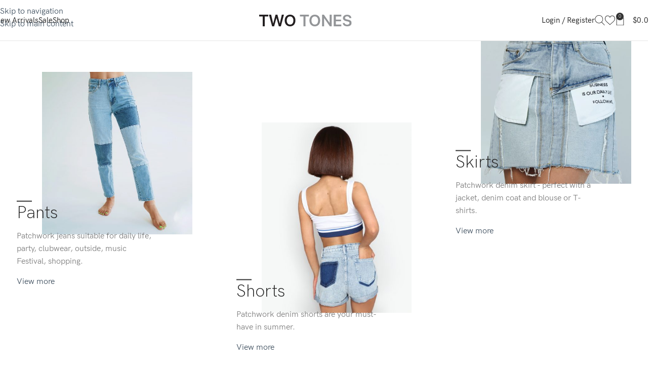

--- FILE ---
content_type: text/html; charset=UTF-8
request_url: https://twotonesstore.com/
body_size: 35030
content:
<!DOCTYPE html><html lang="en-US" prefix="og: https://ogp.me/ns#"><head><script data-no-optimize="1">var litespeed_docref=sessionStorage.getItem("litespeed_docref");litespeed_docref&&(Object.defineProperty(document,"referrer",{get:function(){return litespeed_docref}}),sessionStorage.removeItem("litespeed_docref"));</script> <meta charset="UTF-8"><link rel="profile" href="https://gmpg.org/xfn/11"><link rel="pingback" href="https://twotonesstore.com/xmlrpc.php"><title>Two Tones - Lifestyle Clothing, Shoes, and Accessories</title><meta name="description" content="Patchwork jeans suitable for daily life, party, clubwear, outside, music Festival, shopping."/><meta name="robots" content="follow, index, max-snippet:-1, max-video-preview:-1, max-image-preview:large"/><link rel="canonical" href="https://twotonesstore.com/" /><meta property="og:locale" content="en_US" /><meta property="og:type" content="website" /><meta property="og:title" content="Two Tones - Lifestyle Clothing, Shoes, and Accessories" /><meta property="og:description" content="Patchwork jeans suitable for daily life, party, clubwear, outside, music Festival, shopping." /><meta property="og:url" content="https://twotonesstore.com/" /><meta property="og:site_name" content="Two Tones" /><meta property="og:updated_time" content="2022-08-28T07:13:08-07:00" /><meta property="fb:app_id" content="902218317145909" /><meta property="og:image" content="https://twotonesstore.com/wp-content/uploads/2021/12/Untitled-4.jpg" /><meta property="og:image:secure_url" content="https://twotonesstore.com/wp-content/uploads/2021/12/Untitled-4.jpg" /><meta property="og:image:width" content="832" /><meta property="og:image:height" content="946" /><meta property="og:image:alt" content="Two Tones" /><meta property="og:image:type" content="image/jpeg" /><meta property="article:published_time" content="2020-01-13T12:02:51-08:00" /><meta property="article:modified_time" content="2022-08-28T07:13:08-07:00" /><meta name="twitter:card" content="summary_large_image" /><meta name="twitter:title" content="Two Tones - Lifestyle Clothing, Shoes, and Accessories" /><meta name="twitter:description" content="Patchwork jeans suitable for daily life, party, clubwear, outside, music Festival, shopping." /><meta name="twitter:image" content="https://twotonesstore.com/wp-content/uploads/2021/12/Untitled-4.jpg" /><meta name="twitter:label1" content="Written by" /><meta name="twitter:data1" content="mirdon" /><meta name="twitter:label2" content="Time to read" /><meta name="twitter:data2" content="Less than a minute" /> <script type="application/ld+json" class="rank-math-schema">{"@context":"https://schema.org","@graph":[{"@type":"Place","@id":"https://twotonesstore.com/#place","address":{"@type":"PostalAddress","streetAddress":"122 E 7th St Ste 802","addressRegion":"Los Angeles","postalCode":"90014","addressCountry":"USA"}},{"@type":"Organization","@id":"https://twotonesstore.com/#organization","name":"Two Tones","url":"https://twotonesstore.com","sameAs":["https://www.facebook.com/twotones.store"],"address":{"@type":"PostalAddress","streetAddress":"122 E 7th St Ste 802","addressRegion":"Los Angeles","postalCode":"90014","addressCountry":"USA"},"logo":{"@type":"ImageObject","@id":"https://twotonesstore.com/#logo","url":"https://twotonesstore.com/wp-content/uploads/2021/05/twotones.svg","contentUrl":"https://twotonesstore.com/wp-content/uploads/2021/05/twotones.svg","caption":"Two Tones","inLanguage":"en-US","width":"182","height":"23"},"contactPoint":[{"@type":"ContactPoint","telephone":"+1-909-999-2990","contactType":"customer support"}],"location":{"@id":"https://twotonesstore.com/#place"}},{"@type":"WebSite","@id":"https://twotonesstore.com/#website","url":"https://twotonesstore.com","name":"Two Tones","publisher":{"@id":"https://twotonesstore.com/#organization"},"inLanguage":"en-US","potentialAction":{"@type":"SearchAction","target":"https://twotonesstore.com/?s={search_term_string}","query-input":"required name=search_term_string"}},{"@type":"ImageObject","@id":"https://twotonesstore.com/wp-content/uploads/elementor/thumbs/1-pfl0jikgnpsw441va3gefrwhodu3iranf76za456j4.jpg","url":"https://twotonesstore.com/wp-content/uploads/elementor/thumbs/1-pfl0jikgnpsw441va3gefrwhodu3iranf76za456j4.jpg","width":"200","height":"200","inLanguage":"en-US"},{"@type":"WebPage","@id":"https://twotonesstore.com/#webpage","url":"https://twotonesstore.com/","name":"Two Tones - Lifestyle Clothing, Shoes, and Accessories","datePublished":"2020-01-13T12:02:51-08:00","dateModified":"2022-08-28T07:13:08-07:00","about":{"@id":"https://twotonesstore.com/#organization"},"isPartOf":{"@id":"https://twotonesstore.com/#website"},"primaryImageOfPage":{"@id":"https://twotonesstore.com/wp-content/uploads/elementor/thumbs/1-pfl0jikgnpsw441va3gefrwhodu3iranf76za456j4.jpg"},"inLanguage":"en-US"},{"@type":"Person","@id":"https://twotonesstore.com/author/mirdon/","name":"mirdon","url":"https://twotonesstore.com/author/mirdon/","image":{"@type":"ImageObject","@id":"https://twotonesstore.com/wp-content/litespeed/avatar/3004e56ab47376d8274299dea8d67077.jpg?ver=1768964032","url":"https://twotonesstore.com/wp-content/litespeed/avatar/3004e56ab47376d8274299dea8d67077.jpg?ver=1768964032","caption":"mirdon","inLanguage":"en-US"},"sameAs":["https://twotonesstore.com"],"worksFor":{"@id":"https://twotonesstore.com/#organization"}},{"@type":"Article","headline":"Two Tones - Lifestyle Clothing, Shoes, and Accessories","datePublished":"2020-01-13T12:02:51-08:00","dateModified":"2022-08-28T07:13:08-07:00","author":{"@id":"https://twotonesstore.com/author/mirdon/","name":"mirdon"},"publisher":{"@id":"https://twotonesstore.com/#organization"},"description":"Patchwork jeans suitable for daily life, party, clubwear, outside, music Festival, shopping.","name":"Two Tones - Lifestyle Clothing, Shoes, and Accessories","@id":"https://twotonesstore.com/#richSnippet","isPartOf":{"@id":"https://twotonesstore.com/#webpage"},"image":{"@id":"https://twotonesstore.com/wp-content/uploads/elementor/thumbs/1-pfl0jikgnpsw441va3gefrwhodu3iranf76za456j4.jpg"},"inLanguage":"en-US","mainEntityOfPage":{"@id":"https://twotonesstore.com/#webpage"}}]}</script> <link rel='dns-prefetch' href='//assets.pinterest.com' /><link rel='dns-prefetch' href='//capi-automation.s3.us-east-2.amazonaws.com' /><link rel='dns-prefetch' href='//fonts.googleapis.com' /><link rel="alternate" type="application/rss+xml" title="Two Tones &raquo; Feed" href="https://twotonesstore.com/feed/" /><link rel="alternate" type="application/rss+xml" title="Two Tones &raquo; Comments Feed" href="https://twotonesstore.com/comments/feed/" /><link rel="alternate" title="oEmbed (JSON)" type="application/json+oembed" href="https://twotonesstore.com/wp-json/oembed/1.0/embed?url=https%3A%2F%2Ftwotonesstore.com%2F" /><link rel="alternate" title="oEmbed (XML)" type="text/xml+oembed" href="https://twotonesstore.com/wp-json/oembed/1.0/embed?url=https%3A%2F%2Ftwotonesstore.com%2F&#038;format=xml" /><style id='wp-img-auto-sizes-contain-inline-css' type='text/css'>img:is([sizes=auto i],[sizes^="auto," i]){contain-intrinsic-size:3000px 1500px}
/*# sourceURL=wp-img-auto-sizes-contain-inline-css */</style><link data-optimized="2" rel="stylesheet" href="https://twotonesstore.com/wp-content/litespeed/css/bbdbe3cee901b575ce7047227da9d8b1.css?ver=4ce34" /><style id='safe-svg-svg-icon-style-inline-css' type='text/css'>.safe-svg-cover{text-align:center}.safe-svg-cover .safe-svg-inside{display:inline-block;max-width:100%}.safe-svg-cover svg{fill:currentColor;height:100%;max-height:100%;max-width:100%;width:100%}

/*# sourceURL=https://twotonesstore.com/wp-content/plugins/safe-svg/dist/safe-svg-block-frontend.css */</style><style id='global-styles-inline-css' type='text/css'>:root{--wp--preset--aspect-ratio--square: 1;--wp--preset--aspect-ratio--4-3: 4/3;--wp--preset--aspect-ratio--3-4: 3/4;--wp--preset--aspect-ratio--3-2: 3/2;--wp--preset--aspect-ratio--2-3: 2/3;--wp--preset--aspect-ratio--16-9: 16/9;--wp--preset--aspect-ratio--9-16: 9/16;--wp--preset--color--black: #000000;--wp--preset--color--cyan-bluish-gray: #abb8c3;--wp--preset--color--white: #ffffff;--wp--preset--color--pale-pink: #f78da7;--wp--preset--color--vivid-red: #cf2e2e;--wp--preset--color--luminous-vivid-orange: #ff6900;--wp--preset--color--luminous-vivid-amber: #fcb900;--wp--preset--color--light-green-cyan: #7bdcb5;--wp--preset--color--vivid-green-cyan: #00d084;--wp--preset--color--pale-cyan-blue: #8ed1fc;--wp--preset--color--vivid-cyan-blue: #0693e3;--wp--preset--color--vivid-purple: #9b51e0;--wp--preset--gradient--vivid-cyan-blue-to-vivid-purple: linear-gradient(135deg,rgb(6,147,227) 0%,rgb(155,81,224) 100%);--wp--preset--gradient--light-green-cyan-to-vivid-green-cyan: linear-gradient(135deg,rgb(122,220,180) 0%,rgb(0,208,130) 100%);--wp--preset--gradient--luminous-vivid-amber-to-luminous-vivid-orange: linear-gradient(135deg,rgb(252,185,0) 0%,rgb(255,105,0) 100%);--wp--preset--gradient--luminous-vivid-orange-to-vivid-red: linear-gradient(135deg,rgb(255,105,0) 0%,rgb(207,46,46) 100%);--wp--preset--gradient--very-light-gray-to-cyan-bluish-gray: linear-gradient(135deg,rgb(238,238,238) 0%,rgb(169,184,195) 100%);--wp--preset--gradient--cool-to-warm-spectrum: linear-gradient(135deg,rgb(74,234,220) 0%,rgb(151,120,209) 20%,rgb(207,42,186) 40%,rgb(238,44,130) 60%,rgb(251,105,98) 80%,rgb(254,248,76) 100%);--wp--preset--gradient--blush-light-purple: linear-gradient(135deg,rgb(255,206,236) 0%,rgb(152,150,240) 100%);--wp--preset--gradient--blush-bordeaux: linear-gradient(135deg,rgb(254,205,165) 0%,rgb(254,45,45) 50%,rgb(107,0,62) 100%);--wp--preset--gradient--luminous-dusk: linear-gradient(135deg,rgb(255,203,112) 0%,rgb(199,81,192) 50%,rgb(65,88,208) 100%);--wp--preset--gradient--pale-ocean: linear-gradient(135deg,rgb(255,245,203) 0%,rgb(182,227,212) 50%,rgb(51,167,181) 100%);--wp--preset--gradient--electric-grass: linear-gradient(135deg,rgb(202,248,128) 0%,rgb(113,206,126) 100%);--wp--preset--gradient--midnight: linear-gradient(135deg,rgb(2,3,129) 0%,rgb(40,116,252) 100%);--wp--preset--font-size--small: 13px;--wp--preset--font-size--medium: 20px;--wp--preset--font-size--large: 36px;--wp--preset--font-size--x-large: 42px;--wp--preset--spacing--20: 0.44rem;--wp--preset--spacing--30: 0.67rem;--wp--preset--spacing--40: 1rem;--wp--preset--spacing--50: 1.5rem;--wp--preset--spacing--60: 2.25rem;--wp--preset--spacing--70: 3.38rem;--wp--preset--spacing--80: 5.06rem;--wp--preset--shadow--natural: 6px 6px 9px rgba(0, 0, 0, 0.2);--wp--preset--shadow--deep: 12px 12px 50px rgba(0, 0, 0, 0.4);--wp--preset--shadow--sharp: 6px 6px 0px rgba(0, 0, 0, 0.2);--wp--preset--shadow--outlined: 6px 6px 0px -3px rgb(255, 255, 255), 6px 6px rgb(0, 0, 0);--wp--preset--shadow--crisp: 6px 6px 0px rgb(0, 0, 0);}:where(body) { margin: 0; }.wp-site-blocks > .alignleft { float: left; margin-right: 2em; }.wp-site-blocks > .alignright { float: right; margin-left: 2em; }.wp-site-blocks > .aligncenter { justify-content: center; margin-left: auto; margin-right: auto; }:where(.is-layout-flex){gap: 0.5em;}:where(.is-layout-grid){gap: 0.5em;}.is-layout-flow > .alignleft{float: left;margin-inline-start: 0;margin-inline-end: 2em;}.is-layout-flow > .alignright{float: right;margin-inline-start: 2em;margin-inline-end: 0;}.is-layout-flow > .aligncenter{margin-left: auto !important;margin-right: auto !important;}.is-layout-constrained > .alignleft{float: left;margin-inline-start: 0;margin-inline-end: 2em;}.is-layout-constrained > .alignright{float: right;margin-inline-start: 2em;margin-inline-end: 0;}.is-layout-constrained > .aligncenter{margin-left: auto !important;margin-right: auto !important;}.is-layout-constrained > :where(:not(.alignleft):not(.alignright):not(.alignfull)){margin-left: auto !important;margin-right: auto !important;}body .is-layout-flex{display: flex;}.is-layout-flex{flex-wrap: wrap;align-items: center;}.is-layout-flex > :is(*, div){margin: 0;}body .is-layout-grid{display: grid;}.is-layout-grid > :is(*, div){margin: 0;}body{padding-top: 0px;padding-right: 0px;padding-bottom: 0px;padding-left: 0px;}a:where(:not(.wp-element-button)){text-decoration: none;}:root :where(.wp-element-button, .wp-block-button__link){background-color: #32373c;border-width: 0;color: #fff;font-family: inherit;font-size: inherit;font-style: inherit;font-weight: inherit;letter-spacing: inherit;line-height: inherit;padding-top: calc(0.667em + 2px);padding-right: calc(1.333em + 2px);padding-bottom: calc(0.667em + 2px);padding-left: calc(1.333em + 2px);text-decoration: none;text-transform: inherit;}.has-black-color{color: var(--wp--preset--color--black) !important;}.has-cyan-bluish-gray-color{color: var(--wp--preset--color--cyan-bluish-gray) !important;}.has-white-color{color: var(--wp--preset--color--white) !important;}.has-pale-pink-color{color: var(--wp--preset--color--pale-pink) !important;}.has-vivid-red-color{color: var(--wp--preset--color--vivid-red) !important;}.has-luminous-vivid-orange-color{color: var(--wp--preset--color--luminous-vivid-orange) !important;}.has-luminous-vivid-amber-color{color: var(--wp--preset--color--luminous-vivid-amber) !important;}.has-light-green-cyan-color{color: var(--wp--preset--color--light-green-cyan) !important;}.has-vivid-green-cyan-color{color: var(--wp--preset--color--vivid-green-cyan) !important;}.has-pale-cyan-blue-color{color: var(--wp--preset--color--pale-cyan-blue) !important;}.has-vivid-cyan-blue-color{color: var(--wp--preset--color--vivid-cyan-blue) !important;}.has-vivid-purple-color{color: var(--wp--preset--color--vivid-purple) !important;}.has-black-background-color{background-color: var(--wp--preset--color--black) !important;}.has-cyan-bluish-gray-background-color{background-color: var(--wp--preset--color--cyan-bluish-gray) !important;}.has-white-background-color{background-color: var(--wp--preset--color--white) !important;}.has-pale-pink-background-color{background-color: var(--wp--preset--color--pale-pink) !important;}.has-vivid-red-background-color{background-color: var(--wp--preset--color--vivid-red) !important;}.has-luminous-vivid-orange-background-color{background-color: var(--wp--preset--color--luminous-vivid-orange) !important;}.has-luminous-vivid-amber-background-color{background-color: var(--wp--preset--color--luminous-vivid-amber) !important;}.has-light-green-cyan-background-color{background-color: var(--wp--preset--color--light-green-cyan) !important;}.has-vivid-green-cyan-background-color{background-color: var(--wp--preset--color--vivid-green-cyan) !important;}.has-pale-cyan-blue-background-color{background-color: var(--wp--preset--color--pale-cyan-blue) !important;}.has-vivid-cyan-blue-background-color{background-color: var(--wp--preset--color--vivid-cyan-blue) !important;}.has-vivid-purple-background-color{background-color: var(--wp--preset--color--vivid-purple) !important;}.has-black-border-color{border-color: var(--wp--preset--color--black) !important;}.has-cyan-bluish-gray-border-color{border-color: var(--wp--preset--color--cyan-bluish-gray) !important;}.has-white-border-color{border-color: var(--wp--preset--color--white) !important;}.has-pale-pink-border-color{border-color: var(--wp--preset--color--pale-pink) !important;}.has-vivid-red-border-color{border-color: var(--wp--preset--color--vivid-red) !important;}.has-luminous-vivid-orange-border-color{border-color: var(--wp--preset--color--luminous-vivid-orange) !important;}.has-luminous-vivid-amber-border-color{border-color: var(--wp--preset--color--luminous-vivid-amber) !important;}.has-light-green-cyan-border-color{border-color: var(--wp--preset--color--light-green-cyan) !important;}.has-vivid-green-cyan-border-color{border-color: var(--wp--preset--color--vivid-green-cyan) !important;}.has-pale-cyan-blue-border-color{border-color: var(--wp--preset--color--pale-cyan-blue) !important;}.has-vivid-cyan-blue-border-color{border-color: var(--wp--preset--color--vivid-cyan-blue) !important;}.has-vivid-purple-border-color{border-color: var(--wp--preset--color--vivid-purple) !important;}.has-vivid-cyan-blue-to-vivid-purple-gradient-background{background: var(--wp--preset--gradient--vivid-cyan-blue-to-vivid-purple) !important;}.has-light-green-cyan-to-vivid-green-cyan-gradient-background{background: var(--wp--preset--gradient--light-green-cyan-to-vivid-green-cyan) !important;}.has-luminous-vivid-amber-to-luminous-vivid-orange-gradient-background{background: var(--wp--preset--gradient--luminous-vivid-amber-to-luminous-vivid-orange) !important;}.has-luminous-vivid-orange-to-vivid-red-gradient-background{background: var(--wp--preset--gradient--luminous-vivid-orange-to-vivid-red) !important;}.has-very-light-gray-to-cyan-bluish-gray-gradient-background{background: var(--wp--preset--gradient--very-light-gray-to-cyan-bluish-gray) !important;}.has-cool-to-warm-spectrum-gradient-background{background: var(--wp--preset--gradient--cool-to-warm-spectrum) !important;}.has-blush-light-purple-gradient-background{background: var(--wp--preset--gradient--blush-light-purple) !important;}.has-blush-bordeaux-gradient-background{background: var(--wp--preset--gradient--blush-bordeaux) !important;}.has-luminous-dusk-gradient-background{background: var(--wp--preset--gradient--luminous-dusk) !important;}.has-pale-ocean-gradient-background{background: var(--wp--preset--gradient--pale-ocean) !important;}.has-electric-grass-gradient-background{background: var(--wp--preset--gradient--electric-grass) !important;}.has-midnight-gradient-background{background: var(--wp--preset--gradient--midnight) !important;}.has-small-font-size{font-size: var(--wp--preset--font-size--small) !important;}.has-medium-font-size{font-size: var(--wp--preset--font-size--medium) !important;}.has-large-font-size{font-size: var(--wp--preset--font-size--large) !important;}.has-x-large-font-size{font-size: var(--wp--preset--font-size--x-large) !important;}
:where(.wp-block-post-template.is-layout-flex){gap: 1.25em;}:where(.wp-block-post-template.is-layout-grid){gap: 1.25em;}
:where(.wp-block-term-template.is-layout-flex){gap: 1.25em;}:where(.wp-block-term-template.is-layout-grid){gap: 1.25em;}
:where(.wp-block-columns.is-layout-flex){gap: 2em;}:where(.wp-block-columns.is-layout-grid){gap: 2em;}
:root :where(.wp-block-pullquote){font-size: 1.5em;line-height: 1.6;}
/*# sourceURL=global-styles-inline-css */</style><style id='woocommerce-inline-inline-css' type='text/css'>.woocommerce form .form-row .required { visibility: visible; }
/*# sourceURL=woocommerce-inline-inline-css */</style> <script type="litespeed/javascript" data-src="https://twotonesstore.com/wp-includes/js/jquery/jquery.min.js" id="jquery-core-js"></script> <script id="wc-add-to-cart-js-extra" type="litespeed/javascript">var wc_add_to_cart_params={"ajax_url":"/wp-admin/admin-ajax.php","wc_ajax_url":"/?wc-ajax=%%endpoint%%","i18n_view_cart":"View cart","cart_url":"https://twotonesstore.com/cart/","is_cart":"","cart_redirect_after_add":"no"}</script> <script id="woocommerce-js-extra" type="litespeed/javascript">var woocommerce_params={"ajax_url":"/wp-admin/admin-ajax.php","wc_ajax_url":"/?wc-ajax=%%endpoint%%","i18n_password_show":"Show password","i18n_password_hide":"Hide password"}</script> <script id="WCPAY_ASSETS-js-extra" type="litespeed/javascript">var wcpayAssets={"url":"https://twotonesstore.com/wp-content/plugins/woocommerce-payments/dist/"}</script> <link rel="https://api.w.org/" href="https://twotonesstore.com/wp-json/" /><link rel="alternate" title="JSON" type="application/json" href="https://twotonesstore.com/wp-json/wp/v2/pages/2611" /><link rel="EditURI" type="application/rsd+xml" title="RSD" href="https://twotonesstore.com/xmlrpc.php?rsd" /><meta name="generator" content="WordPress 6.9" /><link rel='shortlink' href='https://twotonesstore.com/' /><meta name="viewport" content="width=device-width, initial-scale=1.0, maximum-scale=1.0, user-scalable=no">
<noscript><style>.woocommerce-product-gallery{ opacity: 1 !important; }</style></noscript><meta name="generator" content="Elementor 3.34.2; features: additional_custom_breakpoints; settings: css_print_method-external, google_font-enabled, font_display-auto"> <script  type="litespeed/javascript">!function(f,b,e,v,n,t,s){if(f.fbq)return;n=f.fbq=function(){n.callMethod?n.callMethod.apply(n,arguments):n.queue.push(arguments)};if(!f._fbq)f._fbq=n;n.push=n;n.loaded=!0;n.version='2.0';n.queue=[];t=b.createElement(e);t.async=!0;t.src=v;s=b.getElementsByTagName(e)[0];s.parentNode.insertBefore(t,s)}(window,document,'script','https://connect.facebook.net/en_US/fbevents.js')</script>  <script  type="litespeed/javascript">fbq('init','3032048983735025',{},{"agent":"woocommerce_2-10.4.3-3.5.15"});document.addEventListener('DOMContentLiteSpeedLoaded',function(){document.body.insertAdjacentHTML('beforeend','<div class=\"wc-facebook-pixel-event-placeholder\"></div>')},!1)</script> <style>.e-con.e-parent:nth-of-type(n+4):not(.e-lazyloaded):not(.e-no-lazyload),
				.e-con.e-parent:nth-of-type(n+4):not(.e-lazyloaded):not(.e-no-lazyload) * {
					background-image: none !important;
				}
				@media screen and (max-height: 1024px) {
					.e-con.e-parent:nth-of-type(n+3):not(.e-lazyloaded):not(.e-no-lazyload),
					.e-con.e-parent:nth-of-type(n+3):not(.e-lazyloaded):not(.e-no-lazyload) * {
						background-image: none !important;
					}
				}
				@media screen and (max-height: 640px) {
					.e-con.e-parent:nth-of-type(n+2):not(.e-lazyloaded):not(.e-no-lazyload),
					.e-con.e-parent:nth-of-type(n+2):not(.e-lazyloaded):not(.e-no-lazyload) * {
						background-image: none !important;
					}
				}</style><meta name="generator" content="Powered by Slider Revolution 6.7.23 - responsive, Mobile-Friendly Slider Plugin for WordPress with comfortable drag and drop interface." /><link rel="icon" href="https://twotonesstore.com/wp-content/uploads/2021/05/favicon.svg" sizes="32x32" /><link rel="icon" href="https://twotonesstore.com/wp-content/uploads/2021/05/favicon.svg" sizes="192x192" /><link rel="apple-touch-icon" href="https://twotonesstore.com/wp-content/uploads/2021/05/favicon.svg" /><meta name="msapplication-TileImage" content="https://twotonesstore.com/wp-content/uploads/2021/05/favicon.svg" /> <script type="litespeed/javascript">function setREVStartSize(e){window.RSIW=window.RSIW===undefined?window.innerWidth:window.RSIW;window.RSIH=window.RSIH===undefined?window.innerHeight:window.RSIH;try{var pw=document.getElementById(e.c).parentNode.offsetWidth,newh;pw=pw===0||isNaN(pw)||(e.l=="fullwidth"||e.layout=="fullwidth")?window.RSIW:pw;e.tabw=e.tabw===undefined?0:parseInt(e.tabw);e.thumbw=e.thumbw===undefined?0:parseInt(e.thumbw);e.tabh=e.tabh===undefined?0:parseInt(e.tabh);e.thumbh=e.thumbh===undefined?0:parseInt(e.thumbh);e.tabhide=e.tabhide===undefined?0:parseInt(e.tabhide);e.thumbhide=e.thumbhide===undefined?0:parseInt(e.thumbhide);e.mh=e.mh===undefined||e.mh==""||e.mh==="auto"?0:parseInt(e.mh,0);if(e.layout==="fullscreen"||e.l==="fullscreen")
newh=Math.max(e.mh,window.RSIH);else{e.gw=Array.isArray(e.gw)?e.gw:[e.gw];for(var i in e.rl)if(e.gw[i]===undefined||e.gw[i]===0)e.gw[i]=e.gw[i-1];e.gh=e.el===undefined||e.el===""||(Array.isArray(e.el)&&e.el.length==0)?e.gh:e.el;e.gh=Array.isArray(e.gh)?e.gh:[e.gh];for(var i in e.rl)if(e.gh[i]===undefined||e.gh[i]===0)e.gh[i]=e.gh[i-1];var nl=new Array(e.rl.length),ix=0,sl;e.tabw=e.tabhide>=pw?0:e.tabw;e.thumbw=e.thumbhide>=pw?0:e.thumbw;e.tabh=e.tabhide>=pw?0:e.tabh;e.thumbh=e.thumbhide>=pw?0:e.thumbh;for(var i in e.rl)nl[i]=e.rl[i]<window.RSIW?0:e.rl[i];sl=nl[0];for(var i in nl)if(sl>nl[i]&&nl[i]>0){sl=nl[i];ix=i}
var m=pw>(e.gw[ix]+e.tabw+e.thumbw)?1:(pw-(e.tabw+e.thumbw))/(e.gw[ix]);newh=(e.gh[ix]*m)+(e.tabh+e.thumbh)}
var el=document.getElementById(e.c);if(el!==null&&el)el.style.height=newh+"px";el=document.getElementById(e.c+"_wrapper");if(el!==null&&el){el.style.height=newh+"px";el.style.display="block"}}catch(e){console.log("Failure at Presize of Slider:"+e)}}</script> <style></style><style id="wd-style-header_691229-css" data-type="wd-style-header_691229">:root{
	--wd-top-bar-h: .00001px;
	--wd-top-bar-sm-h: .00001px;
	--wd-top-bar-sticky-h: .00001px;
	--wd-top-bar-brd-w: .00001px;

	--wd-header-general-h: 80px;
	--wd-header-general-sm-h: 60px;
	--wd-header-general-sticky-h: 60px;
	--wd-header-general-brd-w: 1px;

	--wd-header-bottom-h: 52px;
	--wd-header-bottom-sm-h: 52px;
	--wd-header-bottom-sticky-h: .00001px;
	--wd-header-bottom-brd-w: .00001px;

	--wd-header-clone-h: .00001px;

	--wd-header-brd-w: calc(var(--wd-top-bar-brd-w) + var(--wd-header-general-brd-w) + var(--wd-header-bottom-brd-w));
	--wd-header-h: calc(var(--wd-top-bar-h) + var(--wd-header-general-h) + var(--wd-header-bottom-h) + var(--wd-header-brd-w));
	--wd-header-sticky-h: calc(var(--wd-top-bar-sticky-h) + var(--wd-header-general-sticky-h) + var(--wd-header-bottom-sticky-h) + var(--wd-header-clone-h) + var(--wd-header-brd-w));
	--wd-header-sm-h: calc(var(--wd-top-bar-sm-h) + var(--wd-header-general-sm-h) + var(--wd-header-bottom-sm-h) + var(--wd-header-brd-w));
}


.whb-sticked .whb-general-header .wd-dropdown:not(.sub-sub-menu) {
	margin-top: 9px;
}

.whb-sticked .whb-general-header .wd-dropdown:not(.sub-sub-menu):after {
	height: 20px;
}


:root:has(.whb-general-header.whb-border-boxed) {
	--wd-header-general-brd-w: .00001px;
}

@media (max-width: 1024px) {
:root:has(.whb-general-header.whb-hidden-mobile) {
	--wd-header-general-brd-w: .00001px;
}
}


.whb-header-bottom .wd-dropdown {
	margin-top: 5px;
}

.whb-header-bottom .wd-dropdown:after {
	height: 16px;
}



		
.whb-9x1ytaxq7aphtb3npidp form.searchform {
	--wd-form-height: 46px;
}
.whb-general-header {
	border-color: rgba(129, 129, 129, 0.2);border-bottom-width: 1px;border-bottom-style: solid;
}

.whb-header-bottom {
	border-bottom-width: 0px;border-bottom-style: solid;
}</style><style id="wd-style-theme_settings_default-css" data-type="wd-style-theme_settings_default">@font-face {
	font-weight: normal;
	font-style: normal;
	font-family: "woodmart-font";
	src: url("//twotonesstore.com/wp-content/themes/woodmart/fonts/woodmart-font-1-400.woff2?v=8.3.9") format("woff2");
}

@font-face {
	font-family: "star";
	font-weight: 400;
	font-style: normal;
	src: url("//twotonesstore.com/wp-content/plugins/woocommerce/assets/fonts/star.eot?#iefix") format("embedded-opentype"), url("//twotonesstore.com/wp-content/plugins/woocommerce/assets/fonts/star.woff") format("woff"), url("//twotonesstore.com/wp-content/plugins/woocommerce/assets/fonts/star.ttf") format("truetype"), url("//twotonesstore.com/wp-content/plugins/woocommerce/assets/fonts/star.svg#star") format("svg");
}

@font-face {
	font-family: "WooCommerce";
	font-weight: 400;
	font-style: normal;
	src: url("//twotonesstore.com/wp-content/plugins/woocommerce/assets/fonts/WooCommerce.eot?#iefix") format("embedded-opentype"), url("//twotonesstore.com/wp-content/plugins/woocommerce/assets/fonts/WooCommerce.woff") format("woff"), url("//twotonesstore.com/wp-content/plugins/woocommerce/assets/fonts/WooCommerce.ttf") format("truetype"), url("//twotonesstore.com/wp-content/plugins/woocommerce/assets/fonts/WooCommerce.svg#WooCommerce") format("svg");
}

:root {
	--wd-header-banner-h: 40px;
	--wd-text-font: "hkgroteskpro", Arial, Helvetica, sans-serif;
	--wd-text-font-weight: 400;
	--wd-text-color: #777777;
	--wd-text-font-size: 16px;
	--wd-title-font: "hkgroteskpro", Arial, Helvetica, sans-serif;
	--wd-title-font-weight: 500;
	--wd-title-color: #242424;
	--wd-entities-title-font: "hkgroteskpro", Arial, Helvetica, sans-serif;
	--wd-entities-title-font-weight: 500;
	--wd-entities-title-color: rgb(36,36,36);
	--wd-entities-title-color-hover: rgb(51 51 51 / 65%);
	--wd-alternative-font: "Lato", Arial, Helvetica, sans-serif;
	--wd-widget-title-font: "hkgroteskpro", Arial, Helvetica, sans-serif;
	--wd-widget-title-font-weight: 500;
	--wd-widget-title-transform: uppercase;
	--wd-widget-title-color: #333;
	--wd-widget-title-font-size: 16px;
	--wd-header-el-font: "hkgroteskpro", Arial, Helvetica, sans-serif;
	--wd-header-el-font-weight: 500;
	--wd-header-el-transform: capitalize;
	--wd-header-el-font-size: 15px;
	--wd-otl-style: dotted;
	--wd-otl-width: 2px;
	--wd-primary-color: #333333;
	--wd-alternative-color: #333333;
	--btn-default-bgcolor: #f7f7f7;
	--btn-default-bgcolor-hover: #efefef;
	--btn-accented-bgcolor: #333333;
	--btn-accented-bgcolor-hover: #000000;
	--wd-form-brd-width: 2px;
	--notices-success-bg: rgb(74,128,145);
	--notices-success-color: rgb(255,255,255);
	--notices-warning-bg: rgb(221,59,59);
	--notices-warning-color: #fff;
	--wd-link-color: rgb(54,71,87);
	--wd-link-color-hover: #242424;
}
.wd-age-verify-wrap {
	--wd-popup-width: 500px;
}
.wd-popup.wd-promo-popup {
	background-color: rgb(104,150,170);
	background-image: none;
	background-repeat: no-repeat;
	background-size: contain;
	background-position: left center;
}
.wd-promo-popup-wrap {
	--wd-popup-width: 800px;
}
.header-banner {
	background-color: #f1f6f2;
	background-image: none;
	background-repeat: no-repeat;
	background-size: cover;
	background-attachment: fixed;
	background-position: center center;
}
:is(.woodmart-woocommerce-layered-nav, .wd-product-category-filter) .wd-scroll-content {
	max-height: 280px;
}
.wd-page-title .wd-page-title-bg img {
	object-fit: cover;
	object-position: center center;
}
.wd-footer {
	background-color: #fbfbfb;
	background-image: none;
}
html .product.wd-cat .wd-entities-title, html .product.wd-cat.cat-design-replace-title .wd-entities-title, html .wd-masonry-first .wd-cat:first-child .wd-entities-title {
	font-weight: 300;
	font-size: 32px;
	text-transform: capitalize;
}
html .wd-page-content .wd-product .product-wrapper .wd-entities-title {
	font-size: 16px;
}
html .post.wd-post:not(.blog-design-small) .wd-entities-title {
	font-size: 22px;
}
.mfp-wrap.wd-popup-quick-view-wrap {
	--wd-popup-width: 920px;
}

@media (max-width: 1024px) {
	:root {
		--wd-header-banner-h: 60px;
	}
	html .product.wd-cat .wd-entities-title, html .product.wd-cat.cat-design-replace-title .wd-entities-title, html .wd-masonry-first .wd-cat:first-child .wd-entities-title {
		font-size: 22px;
	}
	html .post.wd-post:not(.blog-design-small) .wd-entities-title {
		font-size: 20px;
	}

}

@media (max-width: 768.98px) {
	html .post.wd-post:not(.blog-design-small) .wd-entities-title {
		font-size: 18px;
	}

}
:root{
--wd-container-w: 1400px;
--wd-form-brd-radius: 0px;
--btn-default-color: #333;
--btn-default-color-hover: #333;
--btn-accented-color: #fff;
--btn-accented-color-hover: #fff;
--btn-default-brd-radius: 0px;
--btn-default-box-shadow: none;
--btn-default-box-shadow-hover: none;
--btn-default-box-shadow-active: none;
--btn-default-bottom: 0px;
--btn-accented-bottom-active: -1px;
--btn-accented-brd-radius: 0px;
--btn-accented-box-shadow: inset 0 -2px 0 rgba(0, 0, 0, .15);
--btn-accented-box-shadow-hover: inset 0 -2px 0 rgba(0, 0, 0, .15);
--wd-brd-radius: 0px;
}

@media (min-width: 1400px) {
section.elementor-section.wd-section-stretch > .elementor-container {
margin-left: auto;
margin-right: auto;
}
}

rs-slides :is([data-type=text],[data-type=button]) {
font-family: hkgroteskpro !important;
}
rs-slides :is(h1,h2,h3,h4,h5,h6)[data-type=text] {
font-family: hkgroteskpro !important;
}

.wd-page-title {
background-color: rgb(147,182,193);
}

@font-face {
	font-family: "hkgroteskpro";
	src: url("//twotonesstore.com/wp-content/uploads/2018/06/hkgroteskpro-regular.woff2") format("woff2"), 
url("//twotonesstore.com/wp-content/uploads/2018/06/hkgroteskpro-regular.woff") format("woff");
	font-weight: 400;
	font-style: normal;
}

@font-face {
	font-family: "hkgroteskpro";
	src: url("//twotonesstore.com/wp-content/uploads/2018/06/hkgroteskpro-medium.woff2") format("woff2"), 
url("//twotonesstore.com/wp-content/uploads/2018/06/hkgroteskpro-medium.woff") format("woff");
	font-weight: 500;
	font-style: normal;
}

@font-face {
	font-family: "hkgroteskpro";
	src: url("//twotonesstore.com/wp-content/uploads/2018/06/hkgroteskpro-semibold.woff2") format("woff2"), 
url("//twotonesstore.com/wp-content/uploads/2018/06/hkgroteskpro-semibold.woff") format("woff");
	font-weight: 600;
	font-style: normal;
}

@font-face {
	font-family: "hkgroteskpro";
	src: url("//twotonesstore.com/wp-content/uploads/2020/01/HKGroteskPro-Light.woff2") format("woff2"), 
url("//twotonesstore.com/wp-content/uploads/2020/01/HKGroteskPro-Light.woff") format("woff");
	font-weight: 300;
	font-style: normal;
}</style></head><body class="home wp-singular page-template-default page page-id-2611 wp-custom-logo wp-theme-woodmart wp-child-theme-woodmart-child theme-woodmart woocommerce-no-js wrapper-custom  catalog-mode-on categories-accordion-on header-banner-enabled woodmart-ajax-shop-on elementor-default elementor-kit-13 elementor-page elementor-page-2611"> <script type="text/javascript" id="wd-flicker-fix">// Flicker fix.</script> <div class="wd-skip-links">
<a href="#menu-main-navigation" class="wd-skip-navigation btn">
Skip to navigation					</a>
<a href="#main-content" class="wd-skip-content btn">
Skip to main content			</a></div><div class="wd-page-wrapper website-wrapper"><header class="whb-header whb-header_691229 whb-full-width whb-sticky-shadow whb-scroll-stick whb-sticky-real whb-hide-on-scroll"><div class="whb-main-header"><div class="whb-row whb-general-header whb-sticky-row whb-without-bg whb-border-fullwidth whb-color-dark whb-flex-equal-sides"><div class="container"><div class="whb-flex-row whb-general-header-inner"><div class="whb-column whb-col-left whb-column8 whb-visible-lg"><nav class="wd-header-nav wd-header-main-nav text-left wd-design-1 whb-p2ohnqzt7vyqtiguoc50" role="navigation" aria-label="Main navigation"><ul id="menu-main-navigation" class="menu wd-nav wd-nav-header wd-nav-main wd-style-underline wd-gap-s"><li id="menu-item-10152" class="menu-item menu-item-type-taxonomy menu-item-object-product_cat menu-item-10152 item-level-0 menu-simple-dropdown wd-event-hover" ><a href="https://twotonesstore.com/product-category/new-arrivals/" class="woodmart-nav-link"><span class="nav-link-text">New Arrivals</span></a></li><li id="menu-item-10171" class="menu-item menu-item-type-taxonomy menu-item-object-product_cat menu-item-10171 item-level-0 menu-simple-dropdown wd-event-hover" ><a href="https://twotonesstore.com/product-category/sale/" class="woodmart-nav-link"><span class="nav-link-text">Sale</span></a></li><li id="menu-item-406" class="menu-item menu-item-type-post_type menu-item-object-page menu-item-406 item-level-0 menu-mega-dropdown wd-event-click menu-item-has-children" style="--wd-dropdown-width: 700px;"><a href="https://twotonesstore.com/shop/" class="woodmart-nav-link"><span class="nav-link-text">Shop</span></a><div class="wd-dropdown-menu wd-dropdown wd-design-sized color-scheme-dark"><div class="container wd-entry-content"><div data-elementor-type="wp-post" data-elementor-id="201" class="elementor elementor-201" data-elementor-post-type="cms_block"><section class="wd-negative-gap elementor-section elementor-top-section elementor-element elementor-element-7653608 elementor-section-content-top elementor-section-boxed elementor-section-height-default elementor-section-height-default" data-id="7653608" data-element_type="section"><div class="elementor-container elementor-column-gap-default"><div class="elementor-column elementor-col-33 elementor-top-column elementor-element elementor-element-874055" data-id="874055" data-element_type="column"><div class="elementor-widget-wrap elementor-element-populated"><div class="elementor-element elementor-element-1634354 elementor-widget elementor-widget-wd_extra_menu_list" data-id="1634354" data-element_type="widget" data-widget_type="wd_extra_menu_list.default"><div class="elementor-widget-container"><ul class="wd-sub-menu wd-sub-accented  mega-menu-list"><li class="item-with-label item-label-primary">
<a  href="/product-category/denim/">
DENIM
</a><ul class="sub-sub-menu"><li class="item-with-label item-label-blue">
<a  href="/product-category/denim/pants/">
Pants
</a></li><li class="item-with-label item-label-blue">
<a  href="/product-category/denim/skirts/">
Skirts
</a></li><li class="item-with-label item-label-blue">
<a  href="/product-category/denim/jackets/">
Jackets
</a></li><li class="item-with-label item-label-blue">
<a  href="/product-category/denim/shorts/">
Shorts
</a></li><li class="item-with-label item-label-blue">
<a  href="/product-category/denim/shirts/">
Shirts
</a></li><li class="item-with-label item-label-blue">
<a  href="/product-category/denim/tops/">
Tops
</a></li><li class="item-with-label item-label-primary">
<a  href="https://twotonesstore.com/product-category/denim/dress-shirts/">
Dress-Shirts
</a></li></ul></li></ul></div></div></div></div><div class="elementor-column elementor-col-33 elementor-top-column elementor-element elementor-element-5791123" data-id="5791123" data-element_type="column"><div class="elementor-widget-wrap elementor-element-populated"><div class="elementor-element elementor-element-9754656 elementor-widget elementor-widget-wd_extra_menu_list" data-id="9754656" data-element_type="widget" data-widget_type="wd_extra_menu_list.default"><div class="elementor-widget-container"><ul class="wd-sub-menu wd-sub-accented  mega-menu-list"><li class="item-with-label item-label-primary">
<a  href="/product-category/casual/">
Casual
</a><ul class="sub-sub-menu"><li class="item-with-label item-label-blue">
<a  href="/product-category/casual/shirts-casual/">
Shirts
</a></li></ul></li></ul></div></div></div></div><div class="elementor-column elementor-col-33 elementor-top-column elementor-element elementor-element-5430530" data-id="5430530" data-element_type="column"><div class="elementor-widget-wrap elementor-element-populated"><div class="elementor-element elementor-element-126256 elementor-widget elementor-widget-wd_extra_menu_list" data-id="126256" data-element_type="widget" data-widget_type="wd_extra_menu_list.default"><div class="elementor-widget-container"><ul class="wd-sub-menu wd-sub-accented  mega-menu-list"><li class="item-with-label item-label-primary">
<a  href="/product-category/shoes-and-bags/">
Shoes and Bags
</a><ul class="sub-sub-menu"><li class="item-with-label item-label-primary">
<a  href="/product-category/shoes-and-bags/sandals/">
Sandals
</a></li><li class="item-with-label item-label-primary">
<a  href="/product-category/shoes-and-bags/shoes/">
Shoes
</a></li><li class="item-with-label item-label-primary">
<a  href="/product-category/shoes-and-bags/jeans-bags/">
Denim Bags
</a></li><li class="item-with-label item-label-primary">
<a  href="/product-category/shoes-and-bags/bags/">
Bags
</a></li></ul></li></ul></div></div></div></div></div></section></div></div></div></li></ul></nav></div><div class="whb-column whb-col-center whb-column9 whb-visible-lg"><div class="site-logo whb-gs8bcnxektjsro21n657 wd-switch-logo">
<a href="https://twotonesstore.com/" class="wd-logo wd-main-logo" rel="home" aria-label="Site logo">
<img data-lazyloaded="1" src="[data-uri]" data-src="https://twotonesstore.com/wp-content/uploads/2021/05/twotones.svg" alt="Two Tones" style="max-width: 210px;" loading="lazy" />	</a>
<a href="https://twotonesstore.com/" class="wd-logo wd-sticky-logo" rel="home">
<img data-lazyloaded="1" src="[data-uri]" data-src="https://twotonesstore.com/wp-content/uploads/2021/05/twotones.svg" alt="Two Tones" style="max-width: 250px;" />		</a></div></div><div class="whb-column whb-col-right whb-column10 whb-visible-lg"><div class="wd-header-my-account wd-tools-element wd-event-hover wd-design-1 wd-account-style-text login-side-opener whb-vssfpylqqax9pvkfnxoz">
<a href="https://twotonesstore.com/my-account/" title="My account">
<span class="wd-tools-icon">
</span>
<span class="wd-tools-text">
Login / Register			</span></a></div><div class="wd-header-search wd-tools-element wd-tools-custom-icon wd-design-1 wd-style-icon wd-display-full-screen whb-9x1ytaxq7aphtb3npidp" title="Search">
<a href="#" rel="nofollow" aria-label="Search">
<span class="wd-tools-icon">
<img data-lazyloaded="1" src="[data-uri]" width="51" height="53" data-src="https://twotonesstore.com/wp-content/uploads/2018/06/glasses-search.svg" class="wd-custom-icon" alt="" decoding="async" />							</span><span class="wd-tools-text">
Search			</span></a></div><div class="wd-header-wishlist wd-tools-element wd-style-icon wd-tools-custom-icon wd-design-2 whb-a22wdkiy3r40yw2paskq" title="My Wishlist">
<a href="https://twotonesstore.com/wishlist/" title="Wishlist products">
<span class="wd-tools-icon">
<img data-lazyloaded="1" src="[data-uri]" width="52" height="48" data-src="https://twotonesstore.com/wp-content/uploads/2018/06/glasses-wish-list.svg" class="wd-custom-icon" alt="" decoding="async" />
</span><span class="wd-tools-text">
Wishlist			</span></a></div><div class="wd-header-cart wd-tools-element wd-design-2 wd-tools-custom-icon cart-widget-opener whb-nedhm962r512y1xz9j06">
<a href="https://twotonesstore.com/cart/" title="Shopping cart">
<span class="wd-tools-icon">
<img data-lazyloaded="1" src="[data-uri]" width="64" height="64" data-src="https://twotonesstore.com/wp-content/uploads/2018/06/glass-shopping-bag.svg" class="wd-custom-icon" alt="" decoding="async" />															<span class="wd-cart-number wd-tools-count">0 <span>items</span></span>
</span>
<span class="wd-tools-text">
<span class="wd-cart-subtotal"><span class="woocommerce-Price-amount amount"><bdi><span class="woocommerce-Price-currencySymbol">&#36;</span>0.00</bdi></span></span>
</span></a></div></div><div class="whb-column whb-mobile-left whb-column_mobile2 whb-hidden-lg"><div class="wd-tools-element wd-header-mobile-nav wd-style-icon wd-design-1 whb-g1k0m1tib7raxrwkm1t3">
<a href="#" rel="nofollow" aria-label="Open mobile menu">
<span class="wd-tools-icon">
</span><span class="wd-tools-text">Menu</span></a></div></div><div class="whb-column whb-mobile-center whb-column_mobile3 whb-hidden-lg"><div class="site-logo whb-lt7vdqgaccmapftzurvt wd-switch-logo">
<a href="https://twotonesstore.com/" class="wd-logo wd-main-logo" rel="home" aria-label="Site logo">
<img data-lazyloaded="1" src="[data-uri]" data-src="https://twotonesstore.com/wp-content/uploads/2021/05/twotones.svg" alt="Two Tones" style="max-width: 138px;" loading="lazy" />	</a>
<a href="https://twotonesstore.com/" class="wd-logo wd-sticky-logo" rel="home">
<img data-lazyloaded="1" src="[data-uri]" data-src="https://twotonesstore.com/wp-content/uploads/2021/05/twotones.svg" alt="Two Tones" style="max-width: 150px;" />		</a></div></div><div class="whb-column whb-mobile-right whb-column_mobile4 whb-hidden-lg"><div class="wd-header-cart wd-tools-element wd-design-5 cart-widget-opener whb-trk5sfmvib0ch1s1qbtc">
<a href="https://twotonesstore.com/cart/" title="Shopping cart">
<span class="wd-tools-icon">
<span class="wd-cart-number wd-tools-count">0 <span>items</span></span>
</span>
<span class="wd-tools-text">
<span class="wd-cart-subtotal"><span class="woocommerce-Price-amount amount"><bdi><span class="woocommerce-Price-currencySymbol">&#36;</span>0.00</bdi></span></span>
</span></a></div></div></div></div></div></div></header><div class="wd-page-content main-page-wrapper"><main id="main-content" class="wd-content-layout content-layout-wrapper container" role="main"><div class="wd-content-area site-content"><article id="post-2611" class="entry-content post-2611 page type-page status-publish hentry"><div data-elementor-type="wp-page" data-elementor-id="2611" class="elementor elementor-2611" data-elementor-post-type="page"><section class="wd-negative-gap elementor-section elementor-top-section elementor-element elementor-element-3246534 wd-section-stretch_row_content elementor-section-boxed elementor-section-height-default elementor-section-height-default" data-id="3246534" data-element_type="section"><div class="elementor-container elementor-column-gap-no"><div class="elementor-column elementor-col-100 elementor-top-column elementor-element elementor-element-2932935" data-id="2932935" data-element_type="column"><div class="elementor-widget-wrap elementor-element-populated"><div class="elementor-element elementor-element-b5091e4 elementor-widget elementor-widget-slider_revolution" data-id="b5091e4" data-element_type="widget" data-widget_type="slider_revolution.default"><div class="elementor-widget-container"><div class="wp-block-themepunch-revslider"><p class="rs-p-wp-fix"></p>
<rs-module-wrap id="fashion-minimalism_wrapper" data-source="gallery" style="visibility:hidden;background:transparent;padding:0;margin:0px auto;margin-top:0;margin-bottom:0;">
<rs-module id="fashion-minimalism" style="" data-version="6.7.23">
<rs-slides style="overflow: hidden; position: absolute;">
<rs-slide style="position: absolute;" data-key="rs-8" data-title="Slide" data-anim="adpr:false;" data-in="o:0;" data-out="a:false;">
<img data-lazyloaded="1" src="[data-uri]" width="1" height="1" decoding="async" data-src="//twotonesstore.com/wp-content/plugins/revslider/sr6/assets/assets/dummy.png" alt="Slide" title="Two Tones" class="rev-slidebg tp-rs-img rs-lazyload" data-lazyload="//twotonesstore.com/wp-content/plugins/revslider/sr6/assets/assets/transparent.png" data-no-retina>
<rs-group
id="slider-4-slide-8-layer-4"
data-type="group"
data-xy="x:l,l,r,r;xo:690px,365px,80px,99px;y:m;yo:137px,0,0,123px;"
data-text="w:normal;"
data-dim="w:367px,367px,349px,248px;h:282px,282px,179px,162px;"
data-rsp_o="off"
data-frame_0="o:1;"
data-frame_999="o:0;st:w;sR:8700;sA:9000;"
style="z-index:13;"
><rs-layer
id="slider-4-slide-8-layer-3"
data-type="shape"
data-xy=""
data-pos="a"
data-text="w:normal;"
data-dim="w:80px,80px,40px,40px;h:1px;"
data-rsp_o="off"
data-rsp_bd="off"
data-frame_0="x:50;"
data-frame_1="e:expo.out;st:650;sp:1200;sR:650;"
data-frame_999="o:0;st:w;sR:7150;"
style="z-index:12;background-color:rgba(10,10,10,0.99);"
>
</rs-layer><a
id="slider-4-slide-8-layer-5"
class="rs-layer rev-btn"
href="https://twotonesstore.com/product/high-waisted-thin-a-line-hot-girl-mid-length-bag-hip-skirt/" target="_self"
data-type="button"
data-color="#000000"
data-xy="y:b;"
data-pos="a"
data-text="w:normal;s:15,13,13,14;l:26,23,23,26;fw:500;"
data-dim="h:31px,22px,16px,auto;minh:0,none,none,none;"
data-rsp_o="off"
data-margin="b:10,7,5,3;"
data-border="bos:solid;boc:#333333;bow:0,0,2px,0;"
data-frame_0="x:56px,39px,29px,19px;"
data-frame_1="e:expo.out;st:1050;sp:1200;sR:1050;"
data-frame_999="o:0;st:w;sR:6750;"
data-frame_hover="c:rgba(51,51,51,0.6);bgc:rgba(0,0,0,0);boc:rgba(0,0,0,0.6);bor:0px,0px,0px,0px;bos:solid;bow:0,0,2px,0;sp:200ms;e:default;"
style="z-index:11;background-color:rgba(255,255,255,0);font-family:'Roboto';"
>SHOP NOW
</a><h4
id="slider-4-slide-8-layer-2"
class="rs-layer"
data-type="text"
data-color="#0a0a0a"
data-xy="yo:15px;"
data-pos="a"
data-text="w:normal;s:48,48,46,28;l:71,71,56,38;fw:300;"
data-dim="w:415,415,337px,240px;h:148px,148px,auto,auto;"
data-rsp_o="off"
data-frame_0="x:48px;"
data-frame_1="e:expo.out;st:850;sp:1200;sR:850;"
data-frame_999="o:0;st:w;sR:6950;"
style="z-index:10;font-family:'Roboto';"
>Unusual denim skirt - the basis of your new style</h4></rs-group><rs-group
id="slider-4-slide-8-layer-15"
data-type="group"
data-xy="x:l,l,r,r;xo:46px,365px,80px,166px;y:m;yo:-222px,0,0,-164px;"
data-pos="a"
data-text="w:normal;"
data-dim="w:450px,450px,349px,248px;h:282px,282px,179px,162px;"
data-rsp_o="off"
data-frame_0="o:1;"
data-frame_999="o:0;st:w;sR:8700;sA:9000;"
style="z-index:17;"
><rs-layer
id="slider-4-slide-8-layer-17"
data-type="shape"
data-xy=""
data-pos="a"
data-text="w:normal;"
data-dim="w:80px,80px,40px,40px;h:1px;"
data-rsp_o="off"
data-rsp_bd="off"
data-frame_0="x:50;"
data-frame_1="e:expo.out;st:650;sp:1200;sR:650;"
data-frame_999="o:0;st:w;sR:7150;"
style="z-index:16;background-color:rgba(10,10,10,0.99);"
>
</rs-layer><a
id="slider-4-slide-8-layer-18"
class="rs-layer rev-btn"
href="https://twotonesstore.com/product/crossbody-single-handle-shoulder-bag-tote/" target="_self"
data-type="button"
data-color="#000000"
data-xy="y:b;"
data-pos="a"
data-text="w:normal;s:15,13,13,14;l:26,23,23,26;fw:500;"
data-dim="h:31px,22px,16px,auto;minh:0,none,none,none;"
data-rsp_o="off"
data-margin="b:10,7,5,3;"
data-border="bos:solid;boc:#333333;bow:0,0,2px,0;"
data-frame_0="x:56px,39px,29px,19px;"
data-frame_1="e:expo.out;st:1050;sp:1200;sR:1050;"
data-frame_999="o:0;st:w;sR:6750;"
data-frame_hover="c:rgba(51,51,51,0.6);bgc:rgba(0,0,0,0);boc:rgba(0,0,0,0.6);bor:0px,0px,0px,0px;bos:solid;bow:0,0,2px,0;sp:200ms;e:default;"
style="z-index:15;background-color:rgba(255,255,255,0);font-family:'Roboto';"
>SHOP NOW
</a><h4
id="slider-4-slide-8-layer-16"
class="rs-layer"
data-type="text"
data-color="#0a0a0a"
data-xy="yo:15px;"
data-pos="a"
data-text="w:normal;s:48,48,46,28;l:71,71,56,38;fw:300;"
data-dim="w:415,415,337px,240px;h:148px,148px,auto,auto;"
data-rsp_o="off"
data-frame_0="x:48px;"
data-frame_1="e:expo.out;st:850;sp:1200;sR:850;"
data-frame_999="o:0;st:w;sR:6950;"
style="z-index:14;font-family:'Roboto';"
>Complete your look with our patchwork bag</h4></rs-group><rs-layer
id="slider-4-slide-8-layer-0"
data-type="image"
data-xy="xo:923px,-100px,-120px,201px;yo:-10px,-10px,-10px,-20px;"
data-text="w:normal;"
data-dim="w:411px,487px,488px,268px;h:755px,600px,602px,492px;"
data-rsp_o="off"
data-frame_0="sX:2;sY:2;"
data-frame_0_mask="u:t;"
data-frame_1="e:power2.out;st:300;sp:900;sR:300;"
data-frame_1_mask="u:t;"
data-frame_999="o:1;st:w;sR:7800;"
style="z-index:9;"
><img data-lazyloaded="1" src="[data-uri]" fetchpriority="high" decoding="async" data-src="//twotonesstore.com/wp-content/plugins/revslider/sr6/assets/assets/dummy.png" alt="" class="tp-rs-img rs-lazyload" width="750" height="1377" data-lazyload="//twotonesstore.com/wp-content/uploads/2021/12/Untitled-1.jpg" data-no-retina>
</rs-layer><rs-layer
id="slider-4-slide-8-layer-11"
data-type="image"
data-xy="xo:154px,-100px,-120px,15px;yo:228px,228px,228px,103px;"
data-text="w:normal;"
data-dim="w:393px,487px,488px,203px;h:518px,600px,602px,268px;"
data-rsp_o="off"
data-frame_0="sX:2;sY:2;"
data-frame_0_mask="u:t;"
data-frame_1="e:power2.out;st:300;sp:900;sR:300;"
data-frame_1_mask="u:t;"
data-frame_999="o:1;st:w;sR:7800;"
style="z-index:8;"
><img data-lazyloaded="1" src="[data-uri]" decoding="async" data-src="//twotonesstore.com/wp-content/plugins/revslider/sr6/assets/assets/dummy.png" alt="" class="tp-rs-img rs-lazyload" width="1295" height="1707" data-lazyload="//twotonesstore.com/wp-content/uploads/2021/12/Untitled-2.jpg" data-no-retina>
</rs-layer>					</rs-slide>
<rs-slide style="position: absolute;" data-key="rs-9" data-title="Slide" data-anim="adpr:false;" data-in="o:0;" data-out="a:false;">
<img data-lazyloaded="1" src="[data-uri]" width="1" height="1" decoding="async" data-src="//twotonesstore.com/wp-content/plugins/revslider/sr6/assets/assets/dummy.png" alt="Slide" title="Two Tones" class="rev-slidebg tp-rs-img rs-lazyload" data-lazyload="//twotonesstore.com/wp-content/plugins/revslider/sr6/assets/assets/transparent.png" data-no-retina>
<rs-group
id="slider-4-slide-9-layer-4"
data-type="group"
data-xy="x:l,l,r,r;xo:465px,365px,80px,43px;y:m;yo:-7px,0,0,43px;"
data-text="w:normal;"
data-dim="w:451px,451px,349px,230px;h:218px,218px,179px,141px;"
data-actions='o:click;a:simplelink;target:_self;url:https://twotonesstore.com/product/large-size-loose-heavy-work-jacket-women/;'
data-rsp_o="off"
data-frame_0="o:1;"
data-frame_999="o:0;st:w;sR:8700;sA:9000;"
style="z-index:13;"
><rs-layer
id="slider-4-slide-9-layer-3"
data-type="shape"
data-xy=""
data-pos="a"
data-text="w:normal;"
data-dim="w:80px,80px,40px,40px;h:1px;"
data-rsp_o="off"
data-rsp_bd="off"
data-frame_0="x:50;"
data-frame_1="e:expo.out;st:650;sp:1200;sR:650;"
data-frame_999="o:0;st:w;sR:7150;"
style="z-index:12;background-color:rgba(10,10,10,0.99);"
>
</rs-layer><a
id="slider-4-slide-9-layer-5"
class="rs-layer rev-btn"
href="https://twotonesstore.com/product/large-size-loose-heavy-work-jacket-women/" target="_self"
data-type="button"
data-color="#000000"
data-xy="y:b;"
data-pos="a"
data-text="w:normal;s:13;l:23;fw:500;"
data-dim="minh:0px,none,none,none;"
data-rsp_o="off"
data-margin="b:10,7,5,3;"
data-border="bos:solid;boc:#333333;bow:0,0,2px,0;"
data-frame_0="x:50,35,26,16;"
data-frame_1="e:expo.out;st:1050;sp:1200;sR:1050;"
data-frame_999="o:0;st:w;sR:6750;"
data-frame_hover="c:rgba(51,51,51,0.6);bgc:rgba(0,0,0,0);boc:rgba(0,0,0,0.6);bor:0px,0px,0px,0px;bos:solid;bow:0,0,2px,0;sp:200ms;e:default;"
style="z-index:11;background-color:rgba(255,255,255,0);font-family:'Roboto';"
>SHOP NOW
</a><h4
id="slider-4-slide-9-layer-2"
class="rs-layer"
data-type="text"
data-color="#0a0a0a"
data-xy="yo:15px;"
data-pos="a"
data-text="w:normal;s:53,53,46,28;l:79,79,56,38;fw:300;"
data-dim="w:420,420,337px,226px;"
data-rsp_o="off"
data-frame_0="x:53px;"
data-frame_1="e:expo.out;st:850;sp:1200;sR:850;"
data-frame_999="o:0;st:w;sR:6950;"
style="z-index:10;font-family:'Roboto';"
>Denim jackets are a yearlong staple</h4></rs-group><a
id="slider-4-slide-9-layer-0"
class="rs-layer"
href="https://twotonesstore.com/product/large-size-loose-heavy-work-jacket-women/" target="_self"
data-type="image"
data-xy="xo:77px,-100px,-120px,12px;yo:-1px,-1px,-1px,2px;"
data-text="w:normal;s:20,14,10,6;l:0,17,12,7;"
data-dim="w:374px,487px,488px,219px;h:673px,600px,602px,393px;"
data-rsp_o="off"
data-frame_0="sX:2;sY:2;"
data-frame_0_mask="u:t;"
data-frame_1="e:power2.out;st:300;sp:900;sR:300;"
data-frame_1_mask="u:t;"
data-frame_999="o:1;st:w;sR:7800;"
style="z-index:8;"
><img data-lazyloaded="1" src="[data-uri]" decoding="async" data-src="//twotonesstore.com/wp-content/plugins/revslider/sr6/assets/assets/dummy.png" alt="" class="tp-rs-img rs-lazyload" width="788" height="1417" data-lazyload="//twotonesstore.com/wp-content/uploads/2021/12/Untitled-3-2.jpg" data-no-retina>
</a><a
id="slider-4-slide-9-layer-1"
class="rs-layer"
href="https://twotonesstore.com/product/large-size-loose-heavy-work-jacket-women/" target="_self"
data-type="image"
data-xy="x:r;xo:136px,-215px,-259px,9px;y:t,t,b,b;yo:0,50px,40px,247px;"
data-text="w:normal;"
data-dim="w:419px,190px,255px,212px;h:476px,215px,288px,241px;"
data-rsp_o="off"
data-frame_0="x:50;"
data-frame_1="e:power3.out;st:900;sp:900;sR:900;"
data-frame_999="o:0;e:power4.inOut;st:w;sR:7100;"
style="z-index:9;"
><img data-lazyloaded="1" src="[data-uri]" decoding="async" data-src="//twotonesstore.com/wp-content/plugins/revslider/sr6/assets/assets/dummy.png" alt="" class="tp-rs-img rs-lazyload" width="832" height="946" data-lazyload="//twotonesstore.com/wp-content/uploads/2021/12/Untitled-4.jpg" data-no-retina>
</a>					</rs-slide>
</rs-slides>
<rs-static-layers><rs-group
id="slider-4-slide-4-layer-14"
class="rs-layer-static"
data-type="group"
data-xy="x:r;xo:60px;y:b;yo:60px;"
data-text="w:normal;"
data-dim="w:90px;h:30px;"
data-vbility="t,t,f,f"
data-rsp_o="off"
data-rsp_bd="off"
data-onslides="s:1;"
data-frame_0="x:50;"
data-frame_1="e:expo.out;st:1100;sp:900;sR:1100;"
data-frame_999="o:0;st:w;sR:7000;sA:9000;"
style="z-index:10;"
><rs-layer
id="slider-4-slide-4-layer-13"
class="rs-layer-static"
data-type="image"
data-xy="x:r;y:m;"
data-pos="a"
data-text="w:normal;"
data-dim="w:[&#039;30px&#039;,&#039;30px&#039;,&#039;30px&#039;,&#039;30px&#039;];h:[&#039;30px&#039;,&#039;30px&#039;,&#039;30px&#039;,&#039;30px&#039;];"
data-actions='o:click;a:jumptoslide;slide:next;d:150ms;'
data-rsp_o="off"
data-rsp_bd="off"
data-onslides="s:1;"
data-frame_1="sR:-1100;"
data-frame_999="o:0;st:w;sR:8700;"
data-frame_hover="o:0.6;tp:600px;sp:200ms;e:default;"
style="z-index:9;cursor:pointer;"
><img data-lazyloaded="1" src="[data-uri]" width="1" height="1" decoding="async" data-src="//twotonesstore.com/wp-content/plugins/revslider/sr6/assets/assets/dummy.png" alt="" class="tp-rs-img rs-lazyload" data-lazyload="//twotonesstore.com/wp-content/uploads/revslider/fashion-minimalism/right.svg" data-no-retina>
</rs-layer><rs-layer
id="slider-4-slide-4-layer-12"
class="rs-layer-static"
data-type="image"
data-xy="y:m;"
data-pos="a"
data-text="w:normal;"
data-dim="w:[&#039;30px&#039;,&#039;30px&#039;,&#039;30px&#039;,&#039;30px&#039;];h:[&#039;30px&#039;,&#039;30px&#039;,&#039;30px&#039;,&#039;30px&#039;];"
data-actions='o:click;a:jumptoslide;slide:previous;d:150ms;'
data-rsp_o="off"
data-rsp_bd="off"
data-onslides="s:1;"
data-frame_1="sR:-1100;"
data-frame_999="o:0;st:w;sR:8700;"
data-frame_hover="o:0.6;sp:200ms;e:default;"
style="z-index:8;cursor:pointer;"
><img data-lazyloaded="1" src="[data-uri]" width="1" height="1" decoding="async" data-src="//twotonesstore.com/wp-content/plugins/revslider/sr6/assets/assets/dummy.png" alt="" class="tp-rs-img rs-lazyload" data-lazyload="//twotonesstore.com/wp-content/uploads/revslider/fashion-minimalism/back.svg" data-no-retina>
</rs-layer></rs-group></rs-static-layers>
</rs-module> <script type="litespeed/javascript">setREVStartSize({c:'fashion-minimalism',rl:[1240,1024,778,480],el:[800,600,600,560],gw:[1440,1024,778,480],gh:[800,600,600,560],type:'standard',justify:'',layout:'fullwidth',mh:"0"});if(window.RS_MODULES!==undefined&&window.RS_MODULES.modules!==undefined&&window.RS_MODULES.modules.fashionminimalism!==undefined){window.RS_MODULES.modules.fashionminimalism.once=!1;window.revapi4=undefined;if(window.RS_MODULES.checkMinimal!==undefined)window.RS_MODULES.checkMinimal()}</script> </rs-module-wrap></div></div></div></div></div></div></section><section class="wd-negative-gap elementor-section elementor-top-section elementor-element elementor-element-7986341 wd-section-stretch-content elementor-section-boxed elementor-section-height-default elementor-section-height-default" data-id="7986341" data-element_type="section"><div class="elementor-container elementor-column-gap-default"><div class="elementor-column elementor-col-33 elementor-top-column elementor-element elementor-element-2194052" data-id="2194052" data-element_type="column"><div class="elementor-widget-wrap elementor-element-populated"><div class="elementor-element elementor-element-8424820 elementor-widget elementor-widget-image" data-id="8424820" data-element_type="widget" data-widget_type="image.default"><div class="elementor-widget-container">
<a href="https://twotonesstore.com/product/cotton-stitching-retro-slim-straight-loose-jeans/">
<img data-lazyloaded="1" src="[data-uri]" width="480" height="520" decoding="async" data-src="https://twotonesstore.com/wp-content/uploads/elementor/thumbs/1-pfl0jikgnpsw441va3gefrwhodu3iranf76za456j4.jpg" title="1" alt="1" loading="lazy" />								</a></div></div><div class="elementor-element elementor-element-2488816 elementor-widget elementor-widget-wd_infobox" data-id="2488816" data-element_type="widget" data-widget_type="wd_infobox.default"><div class="elementor-widget-container"><div class="info-box-wrapper"><div class="wd-info-box text-left box-icon-align-top box-style-base color-scheme- with-btn box-btn-static"><div class="box-icon-wrapper  box-with-icon box-icon-simple"><div class="info-box-icon"><div class="info-svg-wrapper" style="width:30px; height:9px;"><img data-lazyloaded="1" src="[data-uri]" decoding="async" data-src="https://twotonesstore.com/wp-content/uploads/2021/03/rectangle-black.svg" title="rectangle-black" loading="lazy" width="30" height="9"></div></div></div><div class="info-box-content"><h4						class="info-box-title title box-title-style-default wd-fontsize-m" data-elementor-setting-key="title">
Pants</h4><div class="info-box-inner reset-last-child"data-elementor-setting-key="content"><p>Patchwork jeans suitable for daily life, party, clubwear, outside, music Festival, shopping.</p></div><div class="info-btn-wrapper"><div class="wd-button-wrapper text-left" >
<a class="btn btn-style-link btn-shape- btn-size-default btn-color-primary btn-icon-pos-right"  href="https://twotonesstore.com/product-category/denim/pants/">
<span class="wd-btn-text" data-elementor-setting-key="text">
View more				</span></a></div></div></div></div></div></div></div></div></div><div class="elementor-column elementor-col-33 elementor-top-column elementor-element elementor-element-883319" data-id="883319" data-element_type="column"><div class="elementor-widget-wrap elementor-element-populated"><div class="elementor-element elementor-element-486183 elementor-widget elementor-widget-image" data-id="486183" data-element_type="widget" data-widget_type="image.default"><div class="elementor-widget-container">
<a href="https://twotonesstore.com/product/cowgirl-shorts-stitching-curled-solid-color-a-line-short-half-length-jeans/">
<img data-lazyloaded="1" src="[data-uri]" width="410" height="520" decoding="async" data-src="https://twotonesstore.com/wp-content/uploads/elementor/thumbs/1-1-pfpx1t6szn7m8eielsd9t0d3iaahjjjgr82xs5sukw.jpg" title="1" alt="1" loading="lazy" />								</a></div></div><div class="elementor-element elementor-element-8856095 elementor-widget elementor-widget-wd_infobox" data-id="8856095" data-element_type="widget" data-widget_type="wd_infobox.default"><div class="elementor-widget-container"><div class="info-box-wrapper"><div class="wd-info-box text-left box-icon-align-top box-style-base color-scheme- with-btn box-btn-static"><div class="box-icon-wrapper  box-with-icon box-icon-simple"><div class="info-box-icon"><div class="info-svg-wrapper" style="width:30px; height:9px;"><img data-lazyloaded="1" src="[data-uri]" decoding="async" data-src="https://twotonesstore.com/wp-content/uploads/2021/03/rectangle-black.svg" title="rectangle-black" loading="lazy" width="30" height="9"></div></div></div><div class="info-box-content"><h4						class="info-box-title title box-title-style-default wd-fontsize-m" data-elementor-setting-key="title">
Shorts</h4><div class="info-box-inner reset-last-child"data-elementor-setting-key="content"><p>Patchwork denim shorts are your must-have in summer.</p></div><div class="info-btn-wrapper"><div class="wd-button-wrapper text-left" >
<a class="btn btn-style-link btn-shape- btn-size-default btn-color-primary btn-icon-pos-right"  href="https://twotonesstore.com/product-category/denim/shorts/">
<span class="wd-btn-text" data-elementor-setting-key="text">
View more				</span></a></div></div></div></div></div></div></div></div></div><div class="elementor-column elementor-col-33 elementor-top-column elementor-element elementor-element-9058510 elementor-hidden-tablet" data-id="9058510" data-element_type="column"><div class="elementor-widget-wrap elementor-element-populated"><div class="elementor-element elementor-element-2036287 elementor-widget elementor-widget-image" data-id="2036287" data-element_type="widget" data-widget_type="image.default"><div class="elementor-widget-container">
<a href="https://twotonesstore.com/product/womens-high-waist-a-line-skirt-trendy/">
<img data-lazyloaded="1" src="[data-uri]" width="480" height="520" decoding="async" data-src="https://twotonesstore.com/wp-content/uploads/elementor/thumbs/2-5-pfpyefebbuwmjbgqrsfpa0t826p4u2eueo669ahdg0.jpg" title="2" alt="2" loading="lazy" />								</a></div></div><div class="elementor-element elementor-element-540165 elementor-widget elementor-widget-wd_infobox" data-id="540165" data-element_type="widget" data-widget_type="wd_infobox.default"><div class="elementor-widget-container"><div class="info-box-wrapper"><div class="wd-info-box text-left box-icon-align-top box-style-base color-scheme- with-btn box-btn-static"><div class="box-icon-wrapper  box-with-icon box-icon-simple"><div class="info-box-icon"><div class="info-svg-wrapper" style="width:30px; height:9px;"><img data-lazyloaded="1" src="[data-uri]" decoding="async" data-src="https://twotonesstore.com/wp-content/uploads/2021/03/rectangle-black.svg" title="rectangle-black" loading="lazy" width="30" height="9"></div></div></div><div class="info-box-content"><h4						class="info-box-title title box-title-style-default wd-fontsize-m" data-elementor-setting-key="title">
Skirts</h4><div class="info-box-inner reset-last-child"data-elementor-setting-key="content"><p>Patchwork denim skirt - perfect with a jacket, denim coat and blouse or T-shirts.</p></div><div class="info-btn-wrapper"><div class="wd-button-wrapper text-left" >
<a class="btn btn-style-link btn-shape- btn-size-default btn-color-primary btn-icon-pos-right"  href="https://twotonesstore.com/product-category/denim/skirts/">
<span class="wd-btn-text" data-elementor-setting-key="text">
View more				</span></a></div></div></div></div></div></div></div></div></div></div></section><section class="wd-negative-gap elementor-section elementor-top-section elementor-element elementor-element-d519089 elementor-section-boxed elementor-section-height-default elementor-section-height-default" data-id="d519089" data-element_type="section"><div class="elementor-container elementor-column-gap-default"><div class="elementor-column elementor-col-100 elementor-top-column elementor-element elementor-element-d6de5b7" data-id="d6de5b7" data-element_type="column"><div class="elementor-widget-wrap elementor-element-populated"><section class="wd-negative-gap elementor-section elementor-inner-section elementor-element elementor-element-6cf8bbf elementor-section-boxed elementor-section-height-default elementor-section-height-default" data-id="6cf8bbf" data-element_type="section"><div class="elementor-container elementor-column-gap-default"><div class="elementor-column elementor-col-100 elementor-inner-column elementor-element elementor-element-fcec9a2" data-id="fcec9a2" data-element_type="column"><div class="elementor-widget-wrap elementor-element-populated"><div class="elementor-element elementor-element-2564032 elementor-widget__width-auto wd-width-100 elementor-widget elementor-widget-wd_title" data-id="2564032" data-element_type="widget" data-widget_type="wd_title.default"><div class="elementor-widget-container"><div class="title-wrapper wd-set-mb reset-last-child wd-title-color-default wd-title-style-default wd-title-size-large text-left"><div class="liner-continer"><h4 class="woodmart-title-container title wd-fontsize-xxl">Best Sellers</h4></div></div></div></div><div class="elementor-element elementor-element-7549572 elementor-widget__width-auto elementor-widget elementor-widget-wd_button" data-id="7549572" data-element_type="widget" data-widget_type="wd_button.default"><div class="elementor-widget-container"><div class="wd-button-wrapper text-right" >
<a class="btn btn-style-link btn-shape- btn-size-default btn-color-primary btn-icon-pos-right"  href="https://twotonesstore.com/shop/">
<span class="wd-btn-text" data-elementor-setting-key="text">
See all products				</span></a></div></div></div></div></div></div></section><div class="elementor-element elementor-element-6167803 wd-width-100 elementor-widget elementor-widget-wd_products" data-id="6167803" data-element_type="widget" data-widget_type="wd_products.default"><div class="elementor-widget-container"><div class="wd-products-element"><div class="products wd-products grid-columns-5 elements-grid wd-grid-g" data-paged="1" data-atts="{&quot;speed&quot;:null,&quot;slides_per_view&quot;:null,&quot;wrap&quot;:null,&quot;autoplay&quot;:null,&quot;autoheight&quot;:null,&quot;hide_pagination_control&quot;:null,&quot;dynamic_pagination_control&quot;:null,&quot;hide_prev_next_buttons&quot;:null,&quot;carousel_arrows_position&quot;:null,&quot;hide_scrollbar&quot;:null,&quot;scroll_per_page&quot;:null,&quot;center_mode&quot;:null,&quot;post_type&quot;:&quot;bestselling&quot;,&quot;spacing&quot;:&quot;&quot;,&quot;carousel_sync&quot;:null,&quot;sync_parent_id&quot;:null,&quot;sync_child_id&quot;:null,&quot;scroll_carousel_init&quot;:null,&quot;disable_overflow_carousel&quot;:null,&quot;include&quot;:null,&quot;orderby&quot;:null,&quot;query_type&quot;:null,&quot;order&quot;:null,&quot;meta_key&quot;:null,&quot;shop_tools&quot;:null,&quot;ajax_recently_viewed&quot;:null,&quot;pagination_arrows_position&quot;:null,&quot;items_per_page&quot;:5,&quot;columns&quot;:{&quot;unit&quot;:&quot;px&quot;,&quot;size&quot;:5,&quot;sizes&quot;:[]},&quot;products_masonry&quot;:&quot;&quot;,&quot;products_different_sizes&quot;:&quot;&quot;,&quot;product_quantity&quot;:&quot;&quot;,&quot;sale_countdown&quot;:&quot;&quot;,&quot;stretch_product&quot;:null,&quot;stock_progress_bar&quot;:&quot;0&quot;,&quot;highlighted_products&quot;:&quot;&quot;,&quot;products_divider&quot;:null,&quot;products_bordered_grid&quot;:&quot;0&quot;,&quot;products_bordered_grid_style&quot;:null,&quot;products_with_background&quot;:&quot;0&quot;,&quot;products_shadow&quot;:&quot;0&quot;,&quot;img_size&quot;:&quot;large&quot;,&quot;img_size_custom&quot;:null,&quot;grid_gallery_control&quot;:null,&quot;grid_gallery_enable_arrows&quot;:null,&quot;lazy_loading&quot;:&quot;&quot;,&quot;elementor&quot;:true,&quot;force_not_ajax&quot;:&quot;no&quot;}" data-source="shortcode" data-columns="5" data-grid-gallery="" style="--wd-col-lg:5;--wd-col-md:4;--wd-col-sm:2;--wd-gap-lg:20px;--wd-gap-sm:10px;"><div class="wd-product wd-with-labels wd-hover-alt wd-col product-grid-item product type-product post-10492 status-publish outofstock product_cat-denim product_cat-pants has-post-thumbnail taxable shipping-taxable purchasable product-type-variable" data-loop="1" data-id="10492"><div class="product-wrapper"><div class="product-element-top wd-quick-shop">
<a href="https://twotonesstore.com/product/patchwork-inspired-boyfriend-jeans-with-a-slim-fit/" class="product-image-link" tabindex="-1" aria-label="Patchwork-Inspired Boyfriend Jeans With A Slim Fit"><div class="product-labels labels-rectangular"><span class="out-of-stock product-label">Sold out</span></div><img data-lazyloaded="1" src="[data-uri]" loading="lazy" decoding="async" width="1024" height="1024" data-src="https://twotonesstore.com/wp-content/uploads/2021/10/5-1024x1024.jpg" class="attachment-large size-large" alt="" data-srcset="https://twotonesstore.com/wp-content/uploads/2021/10/5-1024x1024.jpg 1024w, https://twotonesstore.com/wp-content/uploads/2021/10/5-600x600.jpg 600w, https://twotonesstore.com/wp-content/uploads/2021/10/5-150x150.jpg 150w, https://twotonesstore.com/wp-content/uploads/2021/10/5-1200x1200.jpg 1200w, https://twotonesstore.com/wp-content/uploads/2021/10/5-300x300.jpg 300w, https://twotonesstore.com/wp-content/uploads/2021/10/5-768x768.jpg 768w, https://twotonesstore.com/wp-content/uploads/2021/10/5-1536x1536.jpg 1536w, https://twotonesstore.com/wp-content/uploads/2021/10/5.jpg 2000w" data-sizes="auto, (max-width: 1024px) 100vw, 1024px" />		</a><div class="hover-img">
<img data-lazyloaded="1" src="[data-uri]" loading="lazy" decoding="async" width="1024" height="1024" data-src="https://twotonesstore.com/wp-content/uploads/2021/10/4-1024x1024.jpg" class="attachment-large size-large" alt="" data-srcset="https://twotonesstore.com/wp-content/uploads/2021/10/4-1024x1024.jpg 1024w, https://twotonesstore.com/wp-content/uploads/2021/10/4-600x600.jpg 600w, https://twotonesstore.com/wp-content/uploads/2021/10/4-150x150.jpg 150w, https://twotonesstore.com/wp-content/uploads/2021/10/4-1200x1200.jpg 1200w, https://twotonesstore.com/wp-content/uploads/2021/10/4-300x300.jpg 300w, https://twotonesstore.com/wp-content/uploads/2021/10/4-768x768.jpg 768w, https://twotonesstore.com/wp-content/uploads/2021/10/4-1536x1536.jpg 1536w, https://twotonesstore.com/wp-content/uploads/2021/10/4.jpg 2000w" data-sizes="auto, (max-width: 1024px) 100vw, 1024px" /></div><div class="wd-buttons wd-pos-r-t"><div class="quick-view wd-action-btn wd-style-icon wd-quick-view-icon">
<a
href="https://twotonesstore.com/product/patchwork-inspired-boyfriend-jeans-with-a-slim-fit/"
class="open-quick-view quick-view-button"
rel="nofollow"
data-id="10492"
>Quick view</a></div><div class="wd-wishlist-btn wd-action-btn wd-style-icon wd-wishlist-icon">
<a class="" href="https://twotonesstore.com/wishlist/" data-key="b4e1ff6da4" data-product-id="10492" rel="nofollow" data-added-text="Browse wishlist">
<span class="wd-added-icon"></span>
<span class="wd-action-text">Add to wishlist</span>
</a></div></div></div><div class="wd-product-header"><h3 class="wd-entities-title"><a href="https://twotonesstore.com/product/patchwork-inspired-boyfriend-jeans-with-a-slim-fit/">Patchwork-Inspired Boyfriend Jeans With A Slim Fit</a></h3><div class="star-rating wd-style-simple" role="img" aria-label="Rated 5 out of 5"><div>
5</div></div></div><div class="wd-product-brands-links"><a href="https://twotonesstore.com/shop/?filter_brand=two-tones">Two Tones</a></div><div class="wrap-price"><div class="swap-wrapp"><div class="swap-elements">
<span class="price"><span class="woocommerce-Price-amount amount"><bdi><span class="woocommerce-Price-currencySymbol">&#36;</span>59.99</bdi></span></span><div class="wd-add-btn"></div></div></div></div></div></div><div class="wd-product wd-hover-alt wd-col product-grid-item product type-product post-10546 status-publish instock product_cat-denim product_cat-pants has-post-thumbnail taxable shipping-taxable purchasable product-type-variable" data-loop="2" data-id="10546"><div class="product-wrapper"><div class="product-element-top wd-quick-shop">
<a href="https://twotonesstore.com/product/two-tone-high-waist-stitching-split-straight-leg-jeans/" class="product-image-link" tabindex="-1" aria-label="Two-Tone High-Waist Stitching Split Straight-Leg Jeans">
<img data-lazyloaded="1" src="[data-uri]" loading="lazy" decoding="async" width="1024" height="1024" data-src="https://twotonesstore.com/wp-content/uploads/2021/10/1-8-1024x1024.jpg" class="attachment-large size-large" alt="" data-srcset="https://twotonesstore.com/wp-content/uploads/2021/10/1-8-1024x1024.jpg 1024w, https://twotonesstore.com/wp-content/uploads/2021/10/1-8-600x600.jpg 600w, https://twotonesstore.com/wp-content/uploads/2021/10/1-8-150x150.jpg 150w, https://twotonesstore.com/wp-content/uploads/2021/10/1-8-1200x1200.jpg 1200w, https://twotonesstore.com/wp-content/uploads/2021/10/1-8-300x300.jpg 300w, https://twotonesstore.com/wp-content/uploads/2021/10/1-8-768x768.jpg 768w, https://twotonesstore.com/wp-content/uploads/2021/10/1-8-1536x1536.jpg 1536w, https://twotonesstore.com/wp-content/uploads/2021/10/1-8.jpg 2000w" data-sizes="auto, (max-width: 1024px) 100vw, 1024px" />		</a><div class="hover-img">
<img data-lazyloaded="1" src="[data-uri]" loading="lazy" decoding="async" width="1024" height="1024" data-src="https://twotonesstore.com/wp-content/uploads/2021/10/2-10-1024x1024.jpg" class="attachment-large size-large" alt="" data-srcset="https://twotonesstore.com/wp-content/uploads/2021/10/2-10-1024x1024.jpg 1024w, https://twotonesstore.com/wp-content/uploads/2021/10/2-10-600x600.jpg 600w, https://twotonesstore.com/wp-content/uploads/2021/10/2-10-150x150.jpg 150w, https://twotonesstore.com/wp-content/uploads/2021/10/2-10-1200x1200.jpg 1200w, https://twotonesstore.com/wp-content/uploads/2021/10/2-10-300x300.jpg 300w, https://twotonesstore.com/wp-content/uploads/2021/10/2-10-768x768.jpg 768w, https://twotonesstore.com/wp-content/uploads/2021/10/2-10-1536x1536.jpg 1536w, https://twotonesstore.com/wp-content/uploads/2021/10/2-10.jpg 2000w" data-sizes="auto, (max-width: 1024px) 100vw, 1024px" /></div><div class="wd-buttons wd-pos-r-t"><div class="quick-view wd-action-btn wd-style-icon wd-quick-view-icon">
<a
href="https://twotonesstore.com/product/two-tone-high-waist-stitching-split-straight-leg-jeans/"
class="open-quick-view quick-view-button"
rel="nofollow"
data-id="10546"
>Quick view</a></div><div class="wd-wishlist-btn wd-action-btn wd-style-icon wd-wishlist-icon">
<a class="" href="https://twotonesstore.com/wishlist/" data-key="b4e1ff6da4" data-product-id="10546" rel="nofollow" data-added-text="Browse wishlist">
<span class="wd-added-icon"></span>
<span class="wd-action-text">Add to wishlist</span>
</a></div></div></div><div class="wd-product-header"><h3 class="wd-entities-title"><a href="https://twotonesstore.com/product/two-tone-high-waist-stitching-split-straight-leg-jeans/">Two-Tone High-Waist Stitching Split Straight-Leg Jeans</a></h3><div class="star-rating wd-style-simple" role="img" aria-label="Rated 5 out of 5"><div>
5</div></div></div><div class="wd-product-brands-links"><a href="https://twotonesstore.com/shop/?filter_brand=two-tones">Two Tones</a></div><div class="wrap-price"><div class="swap-wrapp"><div class="swap-elements">
<span class="price"><span class="woocommerce-Price-amount amount"><bdi><span class="woocommerce-Price-currencySymbol">&#36;</span>59.99</bdi></span></span><div class="wd-add-btn"></div></div></div></div></div></div><div class="wd-product wd-hover-alt wd-col product-grid-item product type-product post-11285 status-publish last instock product_cat-denim product_cat-pants has-post-thumbnail taxable shipping-taxable purchasable product-type-variable" data-loop="3" data-id="11285"><div class="product-wrapper"><div class="product-element-top wd-quick-shop">
<a href="https://twotonesstore.com/product/two-tones-new-patchwork-ripped-straight-leg-jeans/" class="product-image-link" tabindex="-1" aria-label="Two Tones&#8217; New Patchwork Ripped Straight-Leg Jeans">
<img data-lazyloaded="1" src="[data-uri]" loading="lazy" decoding="async" width="1024" height="1024" data-src="https://twotonesstore.com/wp-content/uploads/2021/10/1-4-1024x1024.jpg" class="attachment-large size-large" alt="" data-srcset="https://twotonesstore.com/wp-content/uploads/2021/10/1-4-1024x1024.jpg 1024w, https://twotonesstore.com/wp-content/uploads/2021/10/1-4-600x600.jpg 600w, https://twotonesstore.com/wp-content/uploads/2021/10/1-4-150x150.jpg 150w, https://twotonesstore.com/wp-content/uploads/2021/10/1-4-1200x1200.jpg 1200w, https://twotonesstore.com/wp-content/uploads/2021/10/1-4-300x300.jpg 300w, https://twotonesstore.com/wp-content/uploads/2021/10/1-4-768x768.jpg 768w, https://twotonesstore.com/wp-content/uploads/2021/10/1-4-1536x1536.jpg 1536w, https://twotonesstore.com/wp-content/uploads/2021/10/1-4.jpg 2000w" data-sizes="auto, (max-width: 1024px) 100vw, 1024px" />		</a><div class="hover-img">
<img data-lazyloaded="1" src="[data-uri]" loading="lazy" decoding="async" width="1024" height="1024" data-src="https://twotonesstore.com/wp-content/uploads/2021/11/7-1024x1024.jpg" class="attachment-large size-large" alt="" data-srcset="https://twotonesstore.com/wp-content/uploads/2021/11/7-1024x1024.jpg 1024w, https://twotonesstore.com/wp-content/uploads/2021/11/7-600x600.jpg 600w, https://twotonesstore.com/wp-content/uploads/2021/11/7-150x150.jpg 150w, https://twotonesstore.com/wp-content/uploads/2021/11/7-1200x1200.jpg 1200w, https://twotonesstore.com/wp-content/uploads/2021/11/7-300x300.jpg 300w, https://twotonesstore.com/wp-content/uploads/2021/11/7-768x768.jpg 768w, https://twotonesstore.com/wp-content/uploads/2021/11/7-1536x1536.jpg 1536w, https://twotonesstore.com/wp-content/uploads/2021/11/7.jpg 2000w" data-sizes="auto, (max-width: 1024px) 100vw, 1024px" /></div><div class="wd-buttons wd-pos-r-t"><div class="quick-view wd-action-btn wd-style-icon wd-quick-view-icon">
<a
href="https://twotonesstore.com/product/two-tones-new-patchwork-ripped-straight-leg-jeans/"
class="open-quick-view quick-view-button"
rel="nofollow"
data-id="11285"
>Quick view</a></div><div class="wd-wishlist-btn wd-action-btn wd-style-icon wd-wishlist-icon">
<a class="" href="https://twotonesstore.com/wishlist/" data-key="b4e1ff6da4" data-product-id="11285" rel="nofollow" data-added-text="Browse wishlist">
<span class="wd-added-icon"></span>
<span class="wd-action-text">Add to wishlist</span>
</a></div></div></div><div class="wd-product-header"><h3 class="wd-entities-title"><a href="https://twotonesstore.com/product/two-tones-new-patchwork-ripped-straight-leg-jeans/">Two Tones&#8217; New Patchwork Ripped Straight-Leg Jeans</a></h3><div class="star-rating wd-style-simple" role="img" aria-label="Rated 5 out of 5"><div>
5</div></div></div><div class="wd-product-brands-links"><a href="https://twotonesstore.com/shop/?filter_brand=two-tones">Two Tones</a></div><div class="wrap-price"><div class="swap-wrapp"><div class="swap-elements">
<span class="price"><span class="woocommerce-Price-amount amount"><bdi><span class="woocommerce-Price-currencySymbol">&#36;</span>69.99</bdi></span></span><div class="wd-add-btn"></div></div></div></div></div></div><div class="wd-product wd-hover-alt wd-col product-grid-item product type-product post-10586 status-publish first instock product_cat-denim product_cat-pants has-post-thumbnail taxable shipping-taxable purchasable product-type-variable" data-loop="4" data-id="10586"><div class="product-wrapper"><div class="product-element-top wd-quick-shop">
<a href="https://twotonesstore.com/product/two-piece-loose-straight-leg-cropped-jeans/" class="product-image-link" tabindex="-1" aria-label="Two-Piece Loose Straight-Leg Cropped Jeans">
<img data-lazyloaded="1" src="[data-uri]" loading="lazy" decoding="async" width="1024" height="1024" data-src="https://twotonesstore.com/wp-content/uploads/2021/10/3-8-1024x1024.jpg" class="attachment-large size-large" alt="" data-srcset="https://twotonesstore.com/wp-content/uploads/2021/10/3-8-1024x1024.jpg 1024w, https://twotonesstore.com/wp-content/uploads/2021/10/3-8-600x600.jpg 600w, https://twotonesstore.com/wp-content/uploads/2021/10/3-8-150x150.jpg 150w, https://twotonesstore.com/wp-content/uploads/2021/10/3-8-1200x1200.jpg 1200w, https://twotonesstore.com/wp-content/uploads/2021/10/3-8-300x300.jpg 300w, https://twotonesstore.com/wp-content/uploads/2021/10/3-8-768x768.jpg 768w, https://twotonesstore.com/wp-content/uploads/2021/10/3-8-1536x1536.jpg 1536w, https://twotonesstore.com/wp-content/uploads/2021/10/3-8.jpg 2000w" data-sizes="auto, (max-width: 1024px) 100vw, 1024px" />		</a><div class="hover-img">
<img data-lazyloaded="1" src="[data-uri]" loading="lazy" decoding="async" width="1024" height="1024" data-src="https://twotonesstore.com/wp-content/uploads/2021/10/2-12-1024x1024.jpg" class="attachment-large size-large" alt="" data-srcset="https://twotonesstore.com/wp-content/uploads/2021/10/2-12-1024x1024.jpg 1024w, https://twotonesstore.com/wp-content/uploads/2021/10/2-12-600x600.jpg 600w, https://twotonesstore.com/wp-content/uploads/2021/10/2-12-150x150.jpg 150w, https://twotonesstore.com/wp-content/uploads/2021/10/2-12-1200x1200.jpg 1200w, https://twotonesstore.com/wp-content/uploads/2021/10/2-12-300x300.jpg 300w, https://twotonesstore.com/wp-content/uploads/2021/10/2-12-768x768.jpg 768w, https://twotonesstore.com/wp-content/uploads/2021/10/2-12-1536x1536.jpg 1536w, https://twotonesstore.com/wp-content/uploads/2021/10/2-12.jpg 2000w" data-sizes="auto, (max-width: 1024px) 100vw, 1024px" /></div><div class="wd-buttons wd-pos-r-t"><div class="quick-view wd-action-btn wd-style-icon wd-quick-view-icon">
<a
href="https://twotonesstore.com/product/two-piece-loose-straight-leg-cropped-jeans/"
class="open-quick-view quick-view-button"
rel="nofollow"
data-id="10586"
>Quick view</a></div><div class="wd-wishlist-btn wd-action-btn wd-style-icon wd-wishlist-icon">
<a class="" href="https://twotonesstore.com/wishlist/" data-key="b4e1ff6da4" data-product-id="10586" rel="nofollow" data-added-text="Browse wishlist">
<span class="wd-added-icon"></span>
<span class="wd-action-text">Add to wishlist</span>
</a></div></div></div><div class="wd-product-header"><h3 class="wd-entities-title"><a href="https://twotonesstore.com/product/two-piece-loose-straight-leg-cropped-jeans/">Two-Piece Loose Straight-Leg Cropped Jeans</a></h3><div class="star-rating wd-style-simple" role="img" aria-label="Rated 5 out of 5"><div>
5</div></div></div><div class="wd-product-brands-links"><a href="https://twotonesstore.com/shop/?filter_brand=two-tones">Two Tones</a></div><div class="wrap-price"><div class="swap-wrapp"><div class="swap-elements">
<span class="price"><span class="woocommerce-Price-amount amount"><bdi><span class="woocommerce-Price-currencySymbol">&#36;</span>59.99</bdi></span></span><div class="wd-add-btn"></div></div></div></div></div></div><div class="wd-product wd-hover-alt wd-col product-grid-item product type-product post-12469 status-publish instock product_cat-bags product_cat-new-arrivals product_cat-shoes-and-bags has-post-thumbnail taxable shipping-taxable purchasable product-type-variable" data-loop="5" data-id="12469"><div class="product-wrapper"><div class="product-element-top wd-quick-shop">
<a href="https://twotonesstore.com/product/two-tone-one-shoulder-messenger-mini-bag/" class="product-image-link" tabindex="-1" aria-label="Two Tones One-Shoulder Messenger Mini Bag">
<img data-lazyloaded="1" src="[data-uri]" loading="lazy" decoding="async" width="1024" height="1024" data-src="https://twotonesstore.com/wp-content/uploads/2022/08/11-1-1024x1024.jpg" class="attachment-large size-large" alt="" data-srcset="https://twotonesstore.com/wp-content/uploads/2022/08/11-1-1024x1024.jpg 1024w, https://twotonesstore.com/wp-content/uploads/2022/08/11-1-300x300.jpg 300w, https://twotonesstore.com/wp-content/uploads/2022/08/11-1-150x150.jpg 150w, https://twotonesstore.com/wp-content/uploads/2022/08/11-1-768x768.jpg 768w, https://twotonesstore.com/wp-content/uploads/2022/08/11-1-1536x1536.jpg 1536w, https://twotonesstore.com/wp-content/uploads/2022/08/11-1-1200x1200.jpg 1200w, https://twotonesstore.com/wp-content/uploads/2022/08/11-1-600x600.jpg 600w, https://twotonesstore.com/wp-content/uploads/2022/08/11-1.jpg 2000w" data-sizes="auto, (max-width: 1024px) 100vw, 1024px" />		</a><div class="hover-img">
<img data-lazyloaded="1" src="[data-uri]" loading="lazy" decoding="async" width="1024" height="1024" data-src="https://twotonesstore.com/wp-content/uploads/2022/08/11-1-1024x1024.jpg" class="attachment-large size-large" alt="" data-srcset="https://twotonesstore.com/wp-content/uploads/2022/08/11-1-1024x1024.jpg 1024w, https://twotonesstore.com/wp-content/uploads/2022/08/11-1-300x300.jpg 300w, https://twotonesstore.com/wp-content/uploads/2022/08/11-1-150x150.jpg 150w, https://twotonesstore.com/wp-content/uploads/2022/08/11-1-768x768.jpg 768w, https://twotonesstore.com/wp-content/uploads/2022/08/11-1-1536x1536.jpg 1536w, https://twotonesstore.com/wp-content/uploads/2022/08/11-1-1200x1200.jpg 1200w, https://twotonesstore.com/wp-content/uploads/2022/08/11-1-600x600.jpg 600w, https://twotonesstore.com/wp-content/uploads/2022/08/11-1.jpg 2000w" data-sizes="auto, (max-width: 1024px) 100vw, 1024px" /></div><div class="wd-buttons wd-pos-r-t"><div class="quick-view wd-action-btn wd-style-icon wd-quick-view-icon">
<a
href="https://twotonesstore.com/product/two-tone-one-shoulder-messenger-mini-bag/"
class="open-quick-view quick-view-button"
rel="nofollow"
data-id="12469"
>Quick view</a></div><div class="wd-wishlist-btn wd-action-btn wd-style-icon wd-wishlist-icon">
<a class="" href="https://twotonesstore.com/wishlist/" data-key="b4e1ff6da4" data-product-id="12469" rel="nofollow" data-added-text="Browse wishlist">
<span class="wd-added-icon"></span>
<span class="wd-action-text">Add to wishlist</span>
</a></div></div></div><div class="wd-product-header"><h3 class="wd-entities-title"><a href="https://twotonesstore.com/product/two-tone-one-shoulder-messenger-mini-bag/">Two Tones One-Shoulder Messenger Mini Bag</a></h3></div><div class="wd-product-brands-links"><a href="https://twotonesstore.com/shop/?filter_brand=two-tones">Two Tones</a></div><div class="wrap-price"><div class="swap-wrapp"><div class="swap-elements">
<span class="price"><span class="woocommerce-Price-amount amount"><bdi><span class="woocommerce-Price-currencySymbol">&#36;</span>49.99</bdi></span></span><div class="wd-add-btn"></div></div></div></div></div></div></div></div></div></div></div></div></div></section><section class="wd-negative-gap elementor-section elementor-top-section elementor-element elementor-element-3514909 elementor-section-boxed elementor-section-height-default elementor-section-height-default" data-id="3514909" data-element_type="section"><div class="elementor-container elementor-column-gap-default"><div class="elementor-column elementor-col-50 elementor-top-column elementor-element elementor-element-3662127" data-id="3662127" data-element_type="column"><div class="elementor-widget-wrap elementor-element-populated"><div class="elementor-element elementor-element-11509b4 elementor-widget elementor-widget-wd_image_or_svg" data-id="11509b4" data-element_type="widget" data-widget_type="wd_image_or_svg.default"><div class="elementor-widget-container"><div class="wd-image text-left">
<a  href="https://twotonesstore.com/product/two-tone-one-shoulder-messenger-mini-bag/" aria-label="Image link">
<img data-lazyloaded="1" src="[data-uri]" loading="lazy" decoding="async" width="2000" height="2000" data-src="https://twotonesstore.com/wp-content/uploads/2022/08/11-1.jpg" class="attachment-full size-full" alt="" data-srcset="https://twotonesstore.com/wp-content/uploads/2022/08/11-1.jpg 2000w, https://twotonesstore.com/wp-content/uploads/2022/08/11-1-300x300.jpg 300w, https://twotonesstore.com/wp-content/uploads/2022/08/11-1-1024x1024.jpg 1024w, https://twotonesstore.com/wp-content/uploads/2022/08/11-1-150x150.jpg 150w, https://twotonesstore.com/wp-content/uploads/2022/08/11-1-768x768.jpg 768w, https://twotonesstore.com/wp-content/uploads/2022/08/11-1-1536x1536.jpg 1536w, https://twotonesstore.com/wp-content/uploads/2022/08/11-1-1200x1200.jpg 1200w, https://twotonesstore.com/wp-content/uploads/2022/08/11-1-600x600.jpg 600w" data-sizes="auto, (max-width: 2000px) 100vw, 2000px" />							</a></div></div></div></div></div><div class="elementor-column elementor-col-50 elementor-top-column elementor-element elementor-element-2248519" data-id="2248519" data-element_type="column"><div class="elementor-widget-wrap elementor-element-populated"><div class="elementor-element elementor-element-45ec7ca elementor-widget elementor-widget-wd_image_or_svg" data-id="45ec7ca" data-element_type="widget" data-widget_type="wd_image_or_svg.default"><div class="elementor-widget-container"><div class="wd-image text-left">
<a  href="https://twotonesstore.com/product/transparent-heeled-sandals-with-squared-toe/" aria-label="Image link">
<img data-lazyloaded="1" src="[data-uri]" loading="lazy" decoding="async" width="2000" height="2000" data-src="https://twotonesstore.com/wp-content/uploads/2021/11/1-18.jpg" class="attachment-full size-full" alt="" data-srcset="https://twotonesstore.com/wp-content/uploads/2021/11/1-18.jpg 2000w, https://twotonesstore.com/wp-content/uploads/2021/11/1-18-600x600.jpg 600w, https://twotonesstore.com/wp-content/uploads/2021/11/1-18-150x150.jpg 150w, https://twotonesstore.com/wp-content/uploads/2021/11/1-18-1200x1200.jpg 1200w, https://twotonesstore.com/wp-content/uploads/2021/11/1-18-300x300.jpg 300w, https://twotonesstore.com/wp-content/uploads/2021/11/1-18-1024x1024.jpg 1024w, https://twotonesstore.com/wp-content/uploads/2021/11/1-18-768x768.jpg 768w, https://twotonesstore.com/wp-content/uploads/2021/11/1-18-1536x1536.jpg 1536w" data-sizes="auto, (max-width: 2000px) 100vw, 2000px" />							</a></div></div></div></div></div></div></section><section class="wd-negative-gap elementor-section elementor-top-section elementor-element elementor-element-d0ca336 elementor-section-boxed elementor-section-height-default elementor-section-height-default" data-id="d0ca336" data-element_type="section"><div class="elementor-container elementor-column-gap-default"><div class="elementor-column elementor-col-50 elementor-top-column elementor-element elementor-element-2478e14" data-id="2478e14" data-element_type="column"><div class="elementor-widget-wrap elementor-element-populated"><div class="elementor-element elementor-element-3844466 wd-width-100 elementor-widget elementor-widget-wd_title" data-id="3844466" data-element_type="widget" data-widget_type="wd_title.default"><div class="elementor-widget-container"><div class="title-wrapper wd-set-mb reset-last-child wd-title-color-default wd-title-style-default wd-title-size-default text-center"><div class="title-subtitle subtitle-color-default subtitle-style-default wd-fontsize-xs">
Effect if in up no depend</div><div class="liner-continer"><h4 class="woodmart-title-container title wd-fontsize-l">Your style should match your ambition</h4></div><div class="title-after_title reset-last-child wd-fontsize-xs">
Two Tones unusual classic sleeveless shirt will become an integral part of your wardrobe</div></div></div></div><div class="elementor-element elementor-element-f7f1771 elementor-widget elementor-widget-wd_button" data-id="f7f1771" data-element_type="widget" data-widget_type="wd_button.default"><div class="elementor-widget-container"><div class="wd-button-wrapper text-center" >
<a class="btn btn-style-bordered btn-shape-rectangle btn-size-default btn-icon-pos-right"  href="https://twotonesstore.com/product/solid-color-womens-fashion-temperament-showing-shoulder-loose-shirt-vest/">
<span class="wd-btn-text" data-elementor-setting-key="text">
View More				</span></a></div></div></div></div></div><div class="elementor-column elementor-col-50 elementor-top-column elementor-element elementor-element-6d99cb3" data-id="6d99cb3" data-element_type="column"><div class="elementor-widget-wrap elementor-element-populated"><div class="elementor-element elementor-element-e613f70 elementor-widget elementor-widget-wd_image_or_svg" data-id="e613f70" data-element_type="widget" data-widget_type="wd_image_or_svg.default"><div class="elementor-widget-container"><div class="wd-image text-left">
<a  href="https://twotonesstore.com/product/solid-colored-off-shoulder-oversized-vest/" aria-label="Image link">
<img data-lazyloaded="1" src="[data-uri]" loading="lazy" decoding="async" width="2000" height="2000" data-src="https://twotonesstore.com/wp-content/uploads/2021/10/6-2.jpg" class="attachment-full size-full" alt="" data-srcset="https://twotonesstore.com/wp-content/uploads/2021/10/6-2.jpg 2000w, https://twotonesstore.com/wp-content/uploads/2021/10/6-2-600x600.jpg 600w, https://twotonesstore.com/wp-content/uploads/2021/10/6-2-150x150.jpg 150w, https://twotonesstore.com/wp-content/uploads/2021/10/6-2-1200x1200.jpg 1200w, https://twotonesstore.com/wp-content/uploads/2021/10/6-2-300x300.jpg 300w, https://twotonesstore.com/wp-content/uploads/2021/10/6-2-1024x1024.jpg 1024w, https://twotonesstore.com/wp-content/uploads/2021/10/6-2-768x768.jpg 768w, https://twotonesstore.com/wp-content/uploads/2021/10/6-2-1536x1536.jpg 1536w" data-sizes="auto, (max-width: 2000px) 100vw, 2000px" />							</a></div></div></div></div></div></div></section><section class="wd-negative-gap elementor-section elementor-top-section elementor-element elementor-element-2078426 elementor-section-content-middle elementor-section-boxed elementor-section-height-default elementor-section-height-default" data-id="2078426" data-element_type="section"><div class="elementor-container elementor-column-gap-default"><div class="elementor-column elementor-col-50 elementor-top-column elementor-element elementor-element-3848499" data-id="3848499" data-element_type="column" data-settings="{&quot;background_background&quot;:&quot;classic&quot;}"><div class="elementor-widget-wrap elementor-element-populated"></div></div><div class="elementor-column elementor-col-50 elementor-top-column elementor-element elementor-element-108378" data-id="108378" data-element_type="column" data-settings="{&quot;background_background&quot;:&quot;classic&quot;}"><div class="elementor-widget-wrap elementor-element-populated"><div class="elementor-element elementor-element-2702698 wd-width-100 elementor-widget elementor-widget-wd_title" data-id="2702698" data-element_type="widget" data-widget_type="wd_title.default"><div class="elementor-widget-container"><div class="title-wrapper wd-set-mb reset-last-child wd-title-color-default wd-title-style-default wd-title-size-default text-center"><div class="liner-continer"><h4 class="woodmart-title-container title wd-fontsize-l">Join Our<br />
Newslatter Now</h4></div></div></div></div><div class="elementor-element elementor-element-1495455 text-center color-scheme-inherit elementor-widget elementor-widget-text-editor" data-id="1495455" data-element_type="widget" data-widget_type="text-editor.default"><div class="elementor-widget-container"><p>Stay up to date with new arrivals and special offers</p></div></div><div class="elementor-element elementor-element-765c19a wd-width-100 elementor-widget elementor-widget-wd_mailchimp" data-id="765c19a" data-element_type="widget" data-widget_type="wd_mailchimp.default"><div class="elementor-widget-container"> <script type="litespeed/javascript">(function(){window.mc4wp=window.mc4wp||{listeners:[],forms:{on:function(evt,cb){window.mc4wp.listeners.push({event:evt,callback:cb})}}}})()</script><form id="mc4wp-form-1" class="mc4wp-form mc4wp-form-74  text-center" method="post" data-id="74" data-name="Mailshimp" ><div class="mc4wp-form-fields"><div class="row wd-spacing-6"><p class="col">
<input type="email" name="EMAIL" placeholder="Your email address" required /></p><p class="col-auto">
<input type="submit" value="Sign up" /></p></div></div><label style="display: none !important;">Leave this field empty if you're human: <input type="text" name="_mc4wp_honeypot" value="" tabindex="-1" autocomplete="off" /></label><input type="hidden" name="_mc4wp_timestamp" value="1768978953" /><input type="hidden" name="_mc4wp_form_id" value="74" /><input type="hidden" name="_mc4wp_form_element_id" value="mc4wp-form-1" /><div class="mc4wp-response"></div></form></div></div><div class="elementor-element elementor-element-7996538 text-center color-scheme-inherit elementor-widget elementor-widget-text-editor" data-id="7996538" data-element_type="widget" data-widget_type="text-editor.default"><div class="elementor-widget-container"><p>Thank you for signing up</p></div></div></div></div></div></section><section class="wd-negative-gap elementor-section elementor-top-section elementor-element elementor-element-6e38a4b elementor-section-boxed elementor-section-height-default elementor-section-height-default" data-id="6e38a4b" data-element_type="section"><div class="elementor-container elementor-column-gap-default"><div class="elementor-column elementor-col-100 elementor-top-column elementor-element elementor-element-199609f" data-id="199609f" data-element_type="column"><div class="elementor-widget-wrap elementor-element-populated"><div class="elementor-element elementor-element-f7f7924 wd-width-100 elementor-widget elementor-widget-wd_title" data-id="f7f7924" data-element_type="widget" data-widget_type="wd_title.default"><div class="elementor-widget-container"><div class="title-wrapper wd-set-mb reset-last-child wd-title-color-default wd-title-style-default wd-title-size-large text-center"><div class="liner-continer"><h4 class="woodmart-title-container title wd-fontsize-xxl">Our New Article</h4></div><div class="title-after_title reset-last-child wd-fontsize-s"><p>Denim </p></div></div></div></div></div></div></div></section><section class="wd-negative-gap elementor-section elementor-top-section elementor-element elementor-element-a4ac384 elementor-section-boxed elementor-section-height-default elementor-section-height-default" data-id="a4ac384" data-element_type="section"><div class="elementor-container elementor-column-gap-default"><div class="elementor-column elementor-col-100 elementor-top-column elementor-element elementor-element-58ebd1c" data-id="58ebd1c" data-element_type="column"><div class="elementor-widget-wrap elementor-element-populated"><div class="elementor-element elementor-element-d3dad6f wd-width-100 elementor-widget elementor-widget-wd_blog" data-id="d3dad6f" data-element_type="widget" data-widget_type="wd_blog.default"><div class="elementor-widget-container"><div class="wd-blog-element "><div class="wd-posts wd-blog-holder wd-grid-g" id="69707a09aa70a" data-paged="1" data-atts="{&quot;post_type&quot;:&quot;post&quot;,&quot;items_per_page&quot;:4,&quot;include&quot;:null,&quot;taxonomies&quot;:&quot;&quot;,&quot;offset&quot;:&quot;&quot;,&quot;orderby&quot;:&quot;&quot;,&quot;order&quot;:&quot;DESC&quot;,&quot;meta_key&quot;:null,&quot;exclude&quot;:&quot;&quot;,&quot;element_title&quot;:&quot;&quot;,&quot;element_title_tag&quot;:&quot;h4&quot;,&quot;parts_media&quot;:true,&quot;parts_title&quot;:&quot;1&quot;,&quot;parts_meta&quot;:&quot;&quot;,&quot;parts_text&quot;:&quot;1&quot;,&quot;parts_btn&quot;:&quot;&quot;,&quot;parts_published_date&quot;:&quot;1&quot;,&quot;img_size&quot;:&quot;large&quot;,&quot;blog_design&quot;:&quot;masonry&quot;,&quot;blog_carousel_design&quot;:null,&quot;blog_masonry&quot;:&quot;&quot;,&quot;blog_columns&quot;:{&quot;unit&quot;:&quot;px&quot;,&quot;size&quot;:4,&quot;sizes&quot;:[]},&quot;blog_columns_tablet&quot;:{&quot;size&quot;:&quot;&quot;},&quot;blog_columns_mobile&quot;:{&quot;size&quot;:&quot;&quot;},&quot;blog_spacing&quot;:&quot;&quot;,&quot;blog_spacing_tablet&quot;:&quot;&quot;,&quot;blog_spacing_mobile&quot;:&quot;&quot;,&quot;pagination&quot;:&quot;&quot;,&quot;speed&quot;:null,&quot;slides_per_view&quot;:null,&quot;slides_per_view_tablet&quot;:{&quot;size&quot;:&quot;&quot;},&quot;slides_per_view_mobile&quot;:{&quot;size&quot;:&quot;&quot;},&quot;wrap&quot;:null,&quot;autoplay&quot;:null,&quot;hide_pagination_control&quot;:null,&quot;hide_prev_next_buttons&quot;:null,&quot;scroll_per_page&quot;:null,&quot;lazy_loading&quot;:&quot;no&quot;,&quot;scroll_carousel_init&quot;:null,&quot;ajax_page&quot;:&quot;&quot;,&quot;custom_sizes&quot;:false,&quot;elementor&quot;:true}" data-source="shortcode" style="--wd-col-lg:4;--wd-col-md:4;--wd-col-sm:1;--wd-gap-lg:20px;--wd-gap-sm:10px;"><article id="post-12173" class="wd-post blog-design-masonry blog-post-loop blog-style-flat wd-col post-12173 post type-post status-publish format-standard has-post-thumbnail hentry category-denim"><div class="wd-post-inner article-inner"><div class="wd-post-thumb entry-header"><div class="wd-post-img post-img-wrapp">
<img data-lazyloaded="1" src="[data-uri]" loading="lazy" decoding="async" width="1024" height="1024" data-src="https://twotonesstore.com/wp-content/uploads/2022/01/Untitled-10-1024x1024.jpg" class="attachment-large size-large" alt="" data-srcset="https://twotonesstore.com/wp-content/uploads/2022/01/Untitled-10-1024x1024.jpg 1024w, https://twotonesstore.com/wp-content/uploads/2022/01/Untitled-10-300x300.jpg 300w, https://twotonesstore.com/wp-content/uploads/2022/01/Untitled-10-150x150.jpg 150w, https://twotonesstore.com/wp-content/uploads/2022/01/Untitled-10-768x768.jpg 768w, https://twotonesstore.com/wp-content/uploads/2022/01/Untitled-10-1536x1536.jpg 1536w, https://twotonesstore.com/wp-content/uploads/2022/01/Untitled-10-1200x1200.jpg 1200w, https://twotonesstore.com/wp-content/uploads/2022/01/Untitled-10-600x600.jpg 600w, https://twotonesstore.com/wp-content/uploads/2022/01/Untitled-10.jpg 2000w" data-sizes="auto, (max-width: 1024px) 100vw, 1024px" /></div>
<a class="wd-fill" tabindex="-1" href="https://twotonesstore.com/single-color-or-two-tone/" aria-label="Link on post Single color or Two Tone?"></a><div class="wd-post-date wd-style-with-bg">
<span class="post-date-day">
27				</span>
<span class="post-date-month">
Jan				</span></div></div><div class="wd-post-content article-body-container"><h3 class="wd-post-title wd-entities-title title post-title">
<a href="https://twotonesstore.com/single-color-or-two-tone/" rel="bookmark">Single color or Two Tone?</a></h3><div class="wd-post-excerpt entry-content">
In recent years, some manufacturers have begun making their jeans in two colors rather than one.
Known as two-tone jeans, they are an i...</div></div></div></article><article id="post-12163" class="wd-post blog-design-masonry blog-post-loop blog-style-flat wd-col post-12163 post type-post status-publish format-standard has-post-thumbnail hentry category-denim"><div class="wd-post-inner article-inner"><div class="wd-post-thumb entry-header"><div class="wd-post-img post-img-wrapp">
<img data-lazyloaded="1" src="[data-uri]" loading="lazy" decoding="async" width="1024" height="1024" data-src="https://twotonesstore.com/wp-content/uploads/2022/01/Untitled-3-1024x1024.jpg" class="attachment-large size-large" alt="" data-srcset="https://twotonesstore.com/wp-content/uploads/2022/01/Untitled-3-1024x1024.jpg 1024w, https://twotonesstore.com/wp-content/uploads/2022/01/Untitled-3-300x300.jpg 300w, https://twotonesstore.com/wp-content/uploads/2022/01/Untitled-3-150x150.jpg 150w, https://twotonesstore.com/wp-content/uploads/2022/01/Untitled-3-768x768.jpg 768w, https://twotonesstore.com/wp-content/uploads/2022/01/Untitled-3-1536x1536.jpg 1536w, https://twotonesstore.com/wp-content/uploads/2022/01/Untitled-3-1200x1200.jpg 1200w, https://twotonesstore.com/wp-content/uploads/2022/01/Untitled-3-600x600.jpg 600w, https://twotonesstore.com/wp-content/uploads/2022/01/Untitled-3.jpg 2000w" data-sizes="auto, (max-width: 1024px) 100vw, 1024px" /></div>
<a class="wd-fill" tabindex="-1" href="https://twotonesstore.com/5-denim-fashion-trends-for-2022/" aria-label="Link on post 5 Denim Fashion Trends for 2022"></a><div class="wd-post-date wd-style-with-bg">
<span class="post-date-day">
12				</span>
<span class="post-date-month">
Jan				</span></div></div><div class="wd-post-content article-body-container"><h3 class="wd-post-title wd-entities-title title post-title">
<a href="https://twotonesstore.com/5-denim-fashion-trends-for-2022/" rel="bookmark">5 Denim Fashion Trends for 2022</a></h3><div class="wd-post-excerpt entry-content">
Most people, associate denim with jeans. Jeans have been around for over a century, and in that timethey have become known as one of th...</div></div></div></article><article id="post-12119" class="wd-post blog-design-masonry blog-post-loop blog-style-flat wd-col post-12119 post type-post status-publish format-image has-post-thumbnail hentry category-denim post_format-post-format-image"><div class="wd-post-inner article-inner"><div class="wd-post-thumb entry-header"><div class="wd-post-img post-img-wrapp">
<img data-lazyloaded="1" src="[data-uri]" loading="lazy" decoding="async" width="1024" height="1024" data-src="https://twotonesstore.com/wp-content/uploads/2022/01/Untitled-1-1024x1024.jpg" class="attachment-large size-large" alt="" data-srcset="https://twotonesstore.com/wp-content/uploads/2022/01/Untitled-1-1024x1024.jpg 1024w, https://twotonesstore.com/wp-content/uploads/2022/01/Untitled-1-300x300.jpg 300w, https://twotonesstore.com/wp-content/uploads/2022/01/Untitled-1-150x150.jpg 150w, https://twotonesstore.com/wp-content/uploads/2022/01/Untitled-1-768x768.jpg 768w, https://twotonesstore.com/wp-content/uploads/2022/01/Untitled-1-1536x1536.jpg 1536w, https://twotonesstore.com/wp-content/uploads/2022/01/Untitled-1-1200x1200.jpg 1200w, https://twotonesstore.com/wp-content/uploads/2022/01/Untitled-1-600x600.jpg 600w, https://twotonesstore.com/wp-content/uploads/2022/01/Untitled-1.jpg 2000w" data-sizes="auto, (max-width: 1024px) 100vw, 1024px" /></div>
<a class="wd-fill" tabindex="-1" href="https://twotonesstore.com/https-twotonesstore-com-blog/" aria-label="Link on post How to choose the right color jeans?"></a><div class="wd-post-date wd-style-with-bg">
<span class="post-date-day">
19				</span>
<span class="post-date-month">
Dec				</span></div></div><div class="wd-post-content article-body-container"><h3 class="wd-post-title wd-entities-title title post-title">
<a href="https://twotonesstore.com/https-twotonesstore-com-blog/" rel="bookmark">How to choose the right color jeans?</a></h3><div class="wd-post-excerpt entry-content">
Jeans are consistently considered one of the most popular types of trousers. Research shows that most people prefer jeans at any time o...</div></div></div></article></div></div></div></div><div class="elementor-element elementor-element-2f3ceac elementor-widget elementor-widget-spacer" data-id="2f3ceac" data-element_type="widget" data-widget_type="spacer.default"><div class="elementor-widget-container"><div class="elementor-spacer"><div class="elementor-spacer-inner"></div></div></div></div></div></div></div></section><section class="wd-negative-gap elementor-section elementor-top-section elementor-element elementor-element-81a6052 elementor-section-full_width elementor-section-stretched elementor-section-height-default elementor-section-height-default" data-id="81a6052" data-element_type="section" data-settings="{&quot;stretch_section&quot;:&quot;section-stretched&quot;}"><div class="elementor-container elementor-column-gap-no"><div class="elementor-column elementor-col-100 elementor-top-column elementor-element elementor-element-a4f0e49" data-id="a4f0e49" data-element_type="column"><div class="elementor-widget-wrap elementor-element-populated"><div class="elementor-element elementor-element-38e3c82 wd-width-100 elementor-widget elementor-widget-wd_instagram" data-id="38e3c82" data-element_type="widget" data-widget_type="wd_instagram.default"><div class="elementor-widget-container"><div id="carousel-342" data-atts="{&quot;carousel_id&quot;:&quot;5000&quot;,&quot;speed&quot;:null,&quot;slides_per_view&quot;:&quot;3&quot;,&quot;slides_per_view_tablet&quot;:{&quot;size&quot;:&quot;&quot;},&quot;slides_per_view_mobile&quot;:{&quot;size&quot;:&quot;&quot;},&quot;wrap&quot;:&quot;no&quot;,&quot;loop&quot;:false,&quot;autoplay&quot;:&quot;no&quot;,&quot;autoheight&quot;:&quot;no&quot;,&quot;hide_pagination_control&quot;:&quot;yes&quot;,&quot;hide_pagination_control_tablet&quot;:&quot;yes&quot;,&quot;hide_pagination_control_mobile&quot;:&quot;yes&quot;,&quot;dynamic_pagination_control&quot;:&quot;no&quot;,&quot;hide_prev_next_buttons&quot;:&quot;&quot;,&quot;hide_prev_next_buttons_tablet&quot;:&quot;&quot;,&quot;hide_prev_next_buttons_mobile&quot;:&quot;&quot;,&quot;carousel_arrows_position&quot;:null,&quot;hide_scrollbar&quot;:&quot;yes&quot;,&quot;hide_scrollbar_tablet&quot;:&quot;yes&quot;,&quot;hide_scrollbar_mobile&quot;:&quot;yes&quot;,&quot;scroll_per_page&quot;:&quot;yes&quot;,&quot;dragEndSpeed&quot;:200,&quot;center_mode&quot;:null,&quot;custom_sizes&quot;:{&quot;desktop&quot;:6,&quot;tablet&quot;:6,&quot;mobile&quot;:3},&quot;sliding_speed&quot;:false,&quot;animation&quot;:false,&quot;content_animation&quot;:false,&quot;post_type&quot;:&quot;&quot;,&quot;slider&quot;:&quot;&quot;,&quot;library&quot;:&quot;&quot;,&quot;css&quot;:&quot;&quot;,&quot;effect&quot;:&quot;&quot;,&quot;spacing&quot;:&quot;1&quot;,&quot;spacing_tablet&quot;:&quot;&quot;,&quot;spacing_mobile&quot;:&quot;&quot;,&quot;carousel_sync&quot;:&quot;&quot;,&quot;sync_parent_id&quot;:null,&quot;sync_child_id&quot;:null,&quot;scroll_carousel_init&quot;:&quot;yes&quot;,&quot;disable_overflow_carousel&quot;:&quot;no&quot;,&quot;username&quot;:&quot;twotones.store&quot;,&quot;number&quot;:{&quot;unit&quot;:&quot;px&quot;,&quot;size&quot;:12,&quot;sizes&quot;:[]},&quot;size&quot;:&quot;thumbnail&quot;,&quot;target&quot;:&quot;_blank&quot;,&quot;link&quot;:&quot;&quot;,&quot;design&quot;:&quot;slider&quot;,&quot;spacing_custom&quot;:6,&quot;spacing_custom_tablet&quot;:&quot;&quot;,&quot;spacing_custom_mobile&quot;:&quot;&quot;,&quot;rounded&quot;:&quot;0&quot;,&quot;per_row&quot;:6,&quot;per_row_tablet&quot;:{&quot;size&quot;:6},&quot;per_row_mobile&quot;:{&quot;size&quot;:3},&quot;hide_mask&quot;:&quot;1&quot;,&quot;content&quot;:&quot;&lt;p&gt;Follow us on &lt;a href=\&quot;https:\/\/instagram.com\/twotones.store\&quot;&gt;@twotones.store&lt;\/a&gt;&lt;\/p&gt;&quot;,&quot;data_source&quot;:&quot;api&quot;,&quot;content_color_scheme&quot;:&quot;&quot;,&quot;images&quot;:null,&quot;images_size&quot;:null,&quot;images_link&quot;:null,&quot;images_likes&quot;:null,&quot;images_comments&quot;:null,&quot;scroll_y&quot;:null,&quot;extra_width_classes&quot;:&quot;wd-width-100&quot;,&quot;carousel_arrows_position_popover&quot;:&quot;&quot;,&quot;_title&quot;:&quot;&quot;,&quot;_element_width&quot;:&quot;&quot;,&quot;_element_width_tablet&quot;:&quot;&quot;,&quot;_element_width_mobile&quot;:&quot;&quot;,&quot;_position&quot;:&quot;&quot;,&quot;_element_id&quot;:&quot;&quot;,&quot;_css_classes&quot;:&quot;&quot;,&quot;e_display_conditions&quot;:&quot;&quot;,&quot;_element_cache&quot;:&quot;&quot;,&quot;element_parallax&quot;:&quot;&quot;,&quot;scroll_x&quot;:null,&quot;scroll_z&quot;:null,&quot;scroll_smoothness&quot;:null,&quot;wd_animation&quot;:&quot;&quot;,&quot;wd_animation_duration&quot;:null,&quot;wd_animation_delay&quot;:null,&quot;wd_animation_main_classes&quot;:null,&quot;motion_fx_motion_fx_scrolling&quot;:&quot;&quot;,&quot;motion_fx_translateY_effect&quot;:null,&quot;motion_fx_translateY_direction&quot;:null,&quot;motion_fx_translateY_speed&quot;:null,&quot;motion_fx_translateY_affectedRange&quot;:null,&quot;motion_fx_translateX_effect&quot;:null,&quot;motion_fx_translateX_direction&quot;:null,&quot;motion_fx_translateX_speed&quot;:null,&quot;motion_fx_translateX_affectedRange&quot;:null,&quot;motion_fx_opacity_effect&quot;:null,&quot;motion_fx_opacity_direction&quot;:null,&quot;motion_fx_opacity_level&quot;:null,&quot;motion_fx_opacity_range&quot;:null,&quot;motion_fx_blur_effect&quot;:null,&quot;motion_fx_blur_direction&quot;:null,&quot;motion_fx_blur_level&quot;:null,&quot;motion_fx_blur_range&quot;:null,&quot;motion_fx_rotateZ_effect&quot;:null,&quot;motion_fx_rotateZ_direction&quot;:null,&quot;motion_fx_rotateZ_speed&quot;:null,&quot;motion_fx_rotateZ_affectedRange&quot;:null,&quot;motion_fx_scale_effect&quot;:null,&quot;motion_fx_scale_direction&quot;:null,&quot;motion_fx_scale_speed&quot;:null,&quot;motion_fx_scale_range&quot;:null,&quot;motion_fx_devices&quot;:null,&quot;motion_fx_range&quot;:null,&quot;motion_fx_motion_fx_mouse&quot;:&quot;&quot;,&quot;motion_fx_mouseTrack_effect&quot;:null,&quot;motion_fx_mouseTrack_direction&quot;:null,&quot;motion_fx_mouseTrack_speed&quot;:null,&quot;motion_fx_tilt_effect&quot;:null,&quot;motion_fx_tilt_direction&quot;:null,&quot;motion_fx_tilt_speed&quot;:null,&quot;handle_motion_fx_asset_loading&quot;:&quot;&quot;,&quot;sticky&quot;:&quot;&quot;,&quot;sticky_on&quot;:null,&quot;sticky_offset&quot;:null,&quot;sticky_offset_tablet&quot;:null,&quot;sticky_offset_mobile&quot;:null,&quot;sticky_effects_offset&quot;:null,&quot;sticky_effects_offset_tablet&quot;:null,&quot;sticky_effects_offset_mobile&quot;:null,&quot;sticky_anchor_link_offset&quot;:null,&quot;sticky_anchor_link_offset_tablet&quot;:null,&quot;sticky_anchor_link_offset_mobile&quot;:null,&quot;sticky_parent&quot;:null,&quot;_animation&quot;:&quot;&quot;,&quot;_animation_tablet&quot;:&quot;&quot;,&quot;_animation_mobile&quot;:&quot;&quot;,&quot;animation_duration&quot;:null,&quot;_animation_delay&quot;:null,&quot;_transform_rotate_popover&quot;:&quot;&quot;,&quot;_transform_rotateZ_effect&quot;:null,&quot;_transform_rotateZ_effect_tablet&quot;:null,&quot;_transform_rotateZ_effect_mobile&quot;:null,&quot;_transform_rotate_3d&quot;:null,&quot;_transform_rotateX_effect&quot;:null,&quot;_transform_rotateX_effect_tablet&quot;:null,&quot;_transform_rotateX_effect_mobile&quot;:null,&quot;_transform_rotateY_effect&quot;:null,&quot;_transform_rotateY_effect_tablet&quot;:null,&quot;_transform_rotateY_effect_mobile&quot;:null,&quot;_transform_perspective_effect&quot;:null,&quot;_transform_perspective_effect_tablet&quot;:null,&quot;_transform_perspective_effect_mobile&quot;:null,&quot;_transform_translate_popover&quot;:&quot;&quot;,&quot;_transform_translateX_effect&quot;:null,&quot;_transform_translateX_effect_tablet&quot;:null,&quot;_transform_translateX_effect_mobile&quot;:null,&quot;_transform_translateY_effect&quot;:null,&quot;_transform_translateY_effect_tablet&quot;:null,&quot;_transform_translateY_effect_mobile&quot;:null,&quot;_transform_scale_popover&quot;:&quot;&quot;,&quot;_transform_keep_proportions&quot;:&quot;yes&quot;,&quot;_transform_scale_effect&quot;:null,&quot;_transform_scale_effect_tablet&quot;:null,&quot;_transform_scale_effect_mobile&quot;:null,&quot;_transform_scaleX_effect&quot;:null,&quot;_transform_scaleX_effect_tablet&quot;:null,&quot;_transform_scaleX_effect_mobile&quot;:null,&quot;_transform_scaleY_effect&quot;:null,&quot;_transform_scaleY_effect_tablet&quot;:null,&quot;_transform_scaleY_effect_mobile&quot;:null,&quot;_transform_skew_popover&quot;:&quot;&quot;,&quot;_transform_skewX_effect&quot;:null,&quot;_transform_skewX_effect_tablet&quot;:null,&quot;_transform_skewX_effect_mobile&quot;:null,&quot;_transform_skewY_effect&quot;:null,&quot;_transform_skewY_effect_tablet&quot;:null,&quot;_transform_skewY_effect_mobile&quot;:null,&quot;_transform_flipX_effect&quot;:&quot;&quot;,&quot;_transform_flipY_effect&quot;:&quot;&quot;,&quot;_transform_rotate_popover_hover&quot;:&quot;&quot;,&quot;_transform_rotateZ_effect_hover&quot;:null,&quot;_transform_rotateZ_effect_hover_tablet&quot;:null,&quot;_transform_rotateZ_effect_hover_mobile&quot;:null,&quot;_transform_rotate_3d_hover&quot;:null,&quot;_transform_rotateX_effect_hover&quot;:null,&quot;_transform_rotateX_effect_hover_tablet&quot;:null,&quot;_transform_rotateX_effect_hover_mobile&quot;:null,&quot;_transform_rotateY_effect_hover&quot;:null,&quot;_transform_rotateY_effect_hover_tablet&quot;:null,&quot;_transform_rotateY_effect_hover_mobile&quot;:null,&quot;_transform_perspective_effect_hover&quot;:null,&quot;_transform_perspective_effect_hover_tablet&quot;:null,&quot;_transform_perspective_effect_hover_mobile&quot;:null,&quot;_transform_translate_popover_hover&quot;:&quot;&quot;,&quot;_transform_translateX_effect_hover&quot;:null,&quot;_transform_translateX_effect_hover_tablet&quot;:null,&quot;_transform_translateX_effect_hover_mobile&quot;:null,&quot;_transform_translateY_effect_hover&quot;:null,&quot;_transform_translateY_effect_hover_tablet&quot;:null,&quot;_transform_translateY_effect_hover_mobile&quot;:null,&quot;_transform_scale_popover_hover&quot;:&quot;&quot;,&quot;_transform_keep_proportions_hover&quot;:&quot;yes&quot;,&quot;_transform_scale_effect_hover&quot;:null,&quot;_transform_scale_effect_hover_tablet&quot;:null,&quot;_transform_scale_effect_hover_mobile&quot;:null,&quot;_transform_scaleX_effect_hover&quot;:null,&quot;_transform_scaleX_effect_hover_tablet&quot;:null,&quot;_transform_scaleX_effect_hover_mobile&quot;:null,&quot;_transform_scaleY_effect_hover&quot;:null,&quot;_transform_scaleY_effect_hover_tablet&quot;:null,&quot;_transform_scaleY_effect_hover_mobile&quot;:null,&quot;_transform_skew_popover_hover&quot;:&quot;&quot;,&quot;_transform_skewX_effect_hover&quot;:null,&quot;_transform_skewX_effect_hover_tablet&quot;:null,&quot;_transform_skewX_effect_hover_mobile&quot;:null,&quot;_transform_skewY_effect_hover&quot;:null,&quot;_transform_skewY_effect_hover_tablet&quot;:null,&quot;_transform_skewY_effect_hover_mobile&quot;:null,&quot;_transform_flipX_effect_hover&quot;:&quot;&quot;,&quot;_transform_flipY_effect_hover&quot;:&quot;&quot;,&quot;_background_color&quot;:null,&quot;_background_color_b&quot;:null,&quot;_background_image&quot;:null,&quot;_background_video_link&quot;:null,&quot;_background_video_start&quot;:null,&quot;_background_video_end&quot;:null,&quot;_background_play_once&quot;:null,&quot;_background_play_on_mobile&quot;:null,&quot;_background_privacy_mode&quot;:null,&quot;_background_slideshow_gallery&quot;:null,&quot;_background_slideshow_loop&quot;:null,&quot;_background_slideshow_slide_duration&quot;:null,&quot;_background_slideshow_slide_transition&quot;:null,&quot;_background_slideshow_transition_duration&quot;:null,&quot;_background_slideshow_lazyload&quot;:null,&quot;_background_slideshow_ken_burns&quot;:null,&quot;_background_slideshow_ken_burns_zoom_direction&quot;:null,&quot;_background_hover_color&quot;:null,&quot;_background_hover_color_b&quot;:null,&quot;_background_hover_image&quot;:null,&quot;_background_hover_video_link&quot;:null,&quot;_background_hover_video_start&quot;:null,&quot;_background_hover_video_end&quot;:null,&quot;_background_hover_play_once&quot;:null,&quot;_background_hover_play_on_mobile&quot;:null,&quot;_background_hover_privacy_mode&quot;:null,&quot;_background_hover_slideshow_gallery&quot;:null,&quot;_background_hover_slideshow_loop&quot;:null,&quot;_background_hover_slideshow_slide_duration&quot;:null,&quot;_background_hover_slideshow_slide_transition&quot;:null,&quot;_background_hover_slideshow_transition_duration&quot;:null,&quot;_background_hover_slideshow_lazyload&quot;:null,&quot;_background_hover_slideshow_ken_burns&quot;:null,&quot;_background_hover_slideshow_ken_burns_zoom_direction&quot;:null,&quot;_mask_switch&quot;:&quot;&quot;,&quot;hide_desktop&quot;:&quot;&quot;,&quot;hide_tablet&quot;:&quot;&quot;,&quot;hide_mobile&quot;:&quot;&quot;,&quot;_attributes&quot;:&quot;&quot;}" data-username="twotones.store" class="wd-insta data-source-api wd-carousel-container"><div class="wd-notice wd-info">Error validating access token: The session has been invalidated because the user changed their password or Facebook has changed the session for security reasons.</div></div></div></div></div></div></div></section></div></article></div></main></div><footer class="wd-footer footer-container color-scheme-dark"><div class="container main-footer"><aside class="footer-sidebar widget-area wd-grid-g" style="--wd-col-lg:12;--wd-gap-lg:30px;--wd-gap-sm:20px;"><div class="footer-column footer-column-1 wd-grid-col" style="--wd-col-xs:12;--wd-col-md:6;--wd-col-lg:3"><div id="media_image-3" class="wd-widget widget footer-widget  widget_media_image"><a href="/"><img data-lazyloaded="1" src="[data-uri]" width="182" height="23" data-src="https://twotonesstore.com/wp-content/uploads/2021/05/twotones.svg" class="image wp-image-10120  attachment-medium size-medium" alt="" style="max-width: 100%; height: auto;" decoding="async" loading="lazy" /></a></div></div><div class="footer-column footer-column-2 wd-grid-col" style="--wd-col-xs:12;--wd-col-md:6;--wd-col-lg:3"><div id="text-13" class="wd-widget widget footer-widget  widget_text"><h5 class="widget-title">Two Tones</h5><div class="textwidget"><ul class="menu"><li><a href="https://twotonesstore.com/about-us/">About Us</a></li><li><a href="https://twotonesstore.com/blog/">Blog</a></li><li><a href="https://twotonesstore.com/privacy-policy/">Privacy Policy</a></li><li><a href="https://twotonesstore.com/terms-of-use/">Terms &amp; Conditions</a></li></ul></div></div></div><div class="footer-column footer-column-3 wd-grid-col" style="--wd-col-xs:12;--wd-col-md:6;--wd-col-lg:3"><div id="text-14" class="wd-widget widget footer-widget  widget_text"><h5 class="widget-title">Need Help?</h5><div class="textwidget"><ul class="menu"><li><a href="https://twotonesstore.com/shipping/">Shipping</a></li><li><a href="https://twotonesstore.com/refund_returns/">Returns & Refunds</a></li><li><a href="#"></a></li><li><a href="https://twotonesstore.com/contact-us/">Contact Us</a></li><li><a href="https://twotonesstore.com/payment/">Payment</a></li><li><a href="https://twotonesstore.com/my-account/">My Account</a></li></ul></div></div></div><div class="footer-column footer-column-4 wd-grid-col" style="--wd-col-xs:12;--wd-col-md:6;--wd-col-lg:3"><div id="text-15" class="wd-widget widget footer-widget  widget_text"><h5 class="widget-title">Follow Us</h5><div class="textwidget"><ul class="menu"><li><a href="https://www.instagram.com/twotones.store/">Instagram</a></li><li><a href="https://www.facebook.com/twotones.store">Facebook</a></li><li><a href="#"></a></li><li><a href="#"></a></li><li><a href="#"></a></li></ul></div></div></div></aside></div><div class="wd-copyrights copyrights-wrapper wd-layout-two-columns"><div class="container wd-grid-g"><div class="wd-col-start reset-last-child">
<small><a href="https://twotonesstore.com"><strong> <i class="fa fa-copyright"></i>  2022 Two Tones</strong></a>. Powered by <a href="https://mirdon.com"><strong>Mirdon Production</strong></a>.</small></div><div class="wd-col-end reset-last-child">
<img data-lazyloaded="1" src="[data-uri]" width="255" height="22" data-src="https://twotonesstore.com/wp-content/themes/woodmart/images/payments.png" alt="payments"></div></div></div></footer></div><div class="wd-close-side wd-fill"></div>
<a href="#" class="scrollToTop" aria-label="Scroll to top button"></a><div class="wd-search-full-screen wd-scroll wd-fill" role="complementary" aria-label="Search">
<span class="wd-close-search wd-action-btn wd-style-icon wd-cross-icon">
<a href="#" rel="nofollow" aria-label="Close search form"></a>
</span><form role="search" method="get" class="searchform  wd-style-default woodmart-ajax-search" action="https://twotonesstore.com/"  data-thumbnail="1" data-price="1" data-post_type="product" data-count="20" data-sku="0" data-symbols_count="3" data-include_cat_search="no" autocomplete="off">
<input type="text" class="s" placeholder="Search for products" value="" name="s" aria-label="Search" title="Search for products" required/>
<input type="hidden" name="post_type" value="product">
<button type="submit" class="searchsubmit">
<span>
Search			</span>
</button></form><div class="wd-search-loader wd-fill"></div><div class="wd-search-results  wd-scroll-content"></div><div class="wd-search-info-text">Start typing to see products you are looking for.</div></div><div class="mobile-nav wd-side-hidden wd-side-hidden-nav wd-left wd-opener-arrow" role="navigation" aria-label="Mobile navigation"><div class="wd-search-form "><form role="search" method="get" class="searchform  wd-style-default woodmart-ajax-search" action="https://twotonesstore.com/"  data-thumbnail="1" data-price="1" data-post_type="product" data-count="20" data-sku="0" data-symbols_count="3" data-include_cat_search="no" autocomplete="off">
<input type="text" class="s" placeholder="Search for products" value="" name="s" aria-label="Search" title="Search for products" required/>
<input type="hidden" name="post_type" value="product"><span tabindex="0" aria-label="Clear search" class="wd-clear-search wd-role-btn wd-hide"></span>
<button type="submit" class="searchsubmit">
<span>
Search		</span>
</button></form><div class="wd-search-results-wrapper"><div class="wd-search-results wd-dropdown-results wd-dropdown wd-scroll"><div class="wd-scroll-content"></div></div></div></div><ul id="menu-mobile-navigation" class="mobile-pages-menu menu wd-nav wd-nav-mobile wd-dis-hover wd-layout-dropdown wd-active"><li id="menu-item-11586" class="menu-item menu-item-type-post_type menu-item-object-page menu-item-11586 item-level-0" ><a href="https://twotonesstore.com/shop/" class="woodmart-nav-link"><span class="nav-link-text">Shop</span></a></li><li id="menu-item-11587" class="menu-item menu-item-type-post_type menu-item-object-page menu-item-11587 item-level-0" ><a href="https://twotonesstore.com/cart/" class="woodmart-nav-link"><span class="nav-link-text">Shopping Cart</span></a></li><li class="menu-item menu-item-wishlist wd-with-icon item-level-0">			<a href="https://twotonesstore.com/wishlist/" class="woodmart-nav-link">
<span class="nav-link-text">Wishlist</span>
</a></li><li class="menu-item  login-side-opener menu-item-account wd-with-icon item-level-0"><a href="https://twotonesstore.com/my-account/" class="woodmart-nav-link">Login / Register</a></li></ul></div><div class="cart-widget-side wd-side-hidden wd-right" role="complementary" aria-label="Shopping cart sidebar"><div class="wd-heading">
<span class="title">Shopping cart</span><div class="close-side-widget wd-action-btn wd-style-text wd-cross-icon">
<a href="#" rel="nofollow">Close</a></div></div><div class="widget woocommerce widget_shopping_cart"><div class="widget_shopping_cart_content"></div></div></div><div class="header-banner color-scheme-dark" role="complementary" aria-label="Header banner"><div class="close-header-banner wd-action-btn wd-style-icon wd-cross-icon"><a href="#" rel="nofollow noopener" aria-label="Close header banner"></a></div>
<a href="https://twotonesstore.com/" class="header-banner-link wd-fill" aria-label="Header banner link"></a><div class="container header-banner-container wd-entry-content"></div></div><div class="login-form-side wd-side-hidden woocommerce wd-right" role="complementary" aria-label="Login sidebar"><div class="wd-heading">
<span class="title">Sign in</span><div class="close-side-widget wd-action-btn wd-style-text wd-cross-icon">
<a href="#" rel="nofollow">Close</a></div></div><div class="woocommerce-notices-wrapper"></div><form id="customer_login" method="post" class="login woocommerce-form woocommerce-form-login hidden-form" action="https://twotonesstore.com/my-account/" style="display:none;"><p class="woocommerce-FormRow woocommerce-FormRow--wide form-row form-row-wide form-row-username">
<label for="username">Username or email address&nbsp;<span class="required" aria-hidden="true">*</span><span class="screen-reader-text">Required</span></label>
<input type="text" class="woocommerce-Input woocommerce-Input--text input-text" name="username" id="username" autocomplete="username" value="" /></p><p class="woocommerce-FormRow woocommerce-FormRow--wide form-row form-row-wide form-row-password">
<label for="password">Password&nbsp;<span class="required" aria-hidden="true">*</span><span class="screen-reader-text">Required</span></label>
<input class="woocommerce-Input woocommerce-Input--text input-text" type="password" name="password" id="password" autocomplete="current-password" /></p><p class="form-row form-row-btn">
<input type="hidden" id="woocommerce-login-nonce" name="woocommerce-login-nonce" value="ed25a6a0b6" /><input type="hidden" name="_wp_http_referer" value="/" />											<input type="hidden" name="redirect" value="https://twotonesstore.com/" />
<button type="submit" class="button woocommerce-button woocommerce-form-login__submit" name="login" value="Log in">Log in</button></p><p class="login-form-footer">
<a href="https://twotonesstore.com/my-account/lost-password/" class="woocommerce-LostPassword lost_password">Lost your password?</a>
<label class="woocommerce-form__label woocommerce-form__label-for-checkbox woocommerce-form-login__rememberme">
<input class="woocommerce-form__input woocommerce-form__input-checkbox" name="rememberme" type="checkbox" value="forever" title="Remember me" aria-label="Remember me" /> <span>Remember me</span>
</label></p></form><div class="create-account-question"><p>No account yet?</p>
<a href="https://twotonesstore.com/my-account/?action=register" class="btn create-account-button">Create an Account</a></div></div><div class="wd-cookies-popup" role="complementary" aria-label="Cookies"><div class="wd-cookies-inner"><div class="cookies-info-text">
Our website uses cookies to facilitate your browsing and the use of our services, to enhance your experience on our website, and for personalized marketing purposes. You may opt out of the use of cookies through your browser settings, which allow you to delete cookies that have been set. For more information regarding our use of cookies please visit our <a class="privacy-policy-link" href="https://twotonesstore.com/privacy-policy/">Privacy Policy.</a></div><div class="cookies-buttons">
<a href="https://twotonesstore.com/privacy-policy/" class="cookies-more-btn">
More info								<span class="screen-reader-text">More info</span>
</a>
<a href="#" rel="nofollow noopener" class="btn cookies-accept-btn">Accept</a></div></div></div> <script type="litespeed/javascript">window.RS_MODULES=window.RS_MODULES||{};window.RS_MODULES.modules=window.RS_MODULES.modules||{};window.RS_MODULES.waiting=window.RS_MODULES.waiting||[];window.RS_MODULES.defered=!0;window.RS_MODULES.moduleWaiting=window.RS_MODULES.moduleWaiting||{};window.RS_MODULES.type='compiled'</script> <script type="speculationrules">{"prefetch":[{"source":"document","where":{"and":[{"href_matches":"/*"},{"not":{"href_matches":["/wp-*.php","/wp-admin/*","/wp-content/uploads/*","/wp-content/*","/wp-content/plugins/*","/wp-content/themes/woodmart-child/*","/wp-content/themes/woodmart/*","/*\\?(.+)","/wishlist/","/compare/","/my-account/"]}},{"not":{"selector_matches":"a[rel~=\"nofollow\"]"}},{"not":{"selector_matches":".no-prefetch, .no-prefetch a"}}]},"eagerness":"conservative"}]}</script> <script type="litespeed/javascript">(function(){function maybePrefixUrlField(){const value=this.value.trim()
if(value!==''&&value.indexOf('http')!==0){this.value='http://'+value}}
const urlFields=document.querySelectorAll('.mc4wp-form input[type="url"]')
for(let j=0;j<urlFields.length;j++){urlFields[j].addEventListener('blur',maybePrefixUrlField)}})()</script> 
<noscript>
<img
height="1"
width="1"
style="display:none"
alt="fbpx"
src="https://www.facebook.com/tr?id=3032048983735025&ev=PageView&noscript=1"
/>
</noscript>
 <script type="litespeed/javascript">!function(e){if(!window.pintrk){window.pintrk=function(){window.pintrk.queue.push(Array.prototype.slice.call(arguments))};var n=window.pintrk;n.queue=[],n.version="3.0";var t=document.createElement("script");t.async=!0,t.src=e;var r=document.getElementsByTagName("script")[0];r.parentNode.insertBefore(t,r)}}("https://s.pinimg.com/ct/core.js");pintrk('load','',{np:"woocommerce"});pintrk('page')</script>  <script id="pinterest-tag-placeholder"></script> <script type="litespeed/javascript">const lazyloadRunObserver=()=>{const lazyloadBackgrounds=document.querySelectorAll(`.e-con.e-parent:not(.e-lazyloaded)`);const lazyloadBackgroundObserver=new IntersectionObserver((entries)=>{entries.forEach((entry)=>{if(entry.isIntersecting){let lazyloadBackground=entry.target;if(lazyloadBackground){lazyloadBackground.classList.add('e-lazyloaded')}
lazyloadBackgroundObserver.unobserve(entry.target)}})},{rootMargin:'200px 0px 200px 0px'});lazyloadBackgrounds.forEach((lazyloadBackground)=>{lazyloadBackgroundObserver.observe(lazyloadBackground)})};const events=['DOMContentLiteSpeedLoaded','elementor/lazyload/observe',];events.forEach((event)=>{document.addEventListener(event,lazyloadRunObserver)})</script> <script type="litespeed/javascript">(function(){var c=document.body.className;c=c.replace(/woocommerce-no-js/,'woocommerce-js');document.body.className=c})()</script> <script type="litespeed/javascript">if(typeof revslider_showDoubleJqueryError==="undefined"){function revslider_showDoubleJqueryError(sliderID){console.log("You have some jquery.js library include that comes after the Slider Revolution files js inclusion.");console.log("To fix this, you can:");console.log("1. Set 'Module General Options' -> 'Advanced' -> 'jQuery & OutPut Filters' -> 'Put JS to Body' to on");console.log("2. Find the double jQuery.js inclusion and remove it");return"Double Included jQuery Library"}}</script> <script type="text/template" id="tmpl-variation-template"><div class="woocommerce-variation-description">{{{ data.variation.variation_description }}}</div>
	<div class="woocommerce-variation-price">{{{ data.variation.price_html }}}</div>
	<div class="woocommerce-variation-availability">{{{ data.variation.availability_html }}}</div></script> <script type="text/template" id="tmpl-unavailable-variation-template"><p role="alert">Sorry, this product is unavailable. Please choose a different combination.</p></script> <style id='rs-plugin-settings-inline-css' type='text/css'>#fashion-minimalism_wrapper .uranus .tp-bullet{border-radius:50%; box-shadow:0 0 0 2px rgba(51,51,51,0.2); -webkit-transition:box-shadow 0.3s ease; transition:box-shadow 0.3s ease; background:transparent; width:14px; height:14px}#fashion-minimalism_wrapper .uranus .tp-bullet.selected,#fashion-minimalism_wrapper .uranus .tp-bullet.rs-touchhover{box-shadow:0 0 0 2px #333333; border:none; border-radius:50%; background:transparent}#fashion-minimalism_wrapper .uranus .tp-bullet-inner{-webkit-transition:background-color 0.3s ease,-webkit-transform 0.3s ease; transition:background-color 0.3s ease,transform 0.3s ease; top:0; left:0; width:100%; height:100%; outline:none; border-radius:50%; background-color:rgba(51,51,51,0.2); background-color:rgba(255,255,255,0.3); text-indent:-999em; cursor:pointer; position:absolute}#fashion-minimalism_wrapper .uranus .tp-bullet.selected .tp-bullet-inner,#fashion-minimalism_wrapper .uranus .tp-bullet.rs-touchhover .tp-bullet-inner{transform:scale(0.4); -webkit-transform:scale(0.4); background-color:#333333}
/*# sourceURL=rs-plugin-settings-inline-css */</style> <script id="wd-update-cart-fragments-fix-js-extra" type="litespeed/javascript">var wd_cart_fragments_params={"ajax_url":"/wp-admin/admin-ajax.php","wc_ajax_url":"/?wc-ajax=%%endpoint%%","cart_hash_key":"wc_cart_hash_907af35ff0bd998ffd826d39b98dc7d3","fragment_name":"wc_fragments_907af35ff0bd998ffd826d39b98dc7d3","request_timeout":"5000"}</script> <script id="wp-i18n-js-after" type="litespeed/javascript">wp.i18n.setLocaleData({'text direction\u0004ltr':['ltr']})</script> <script id="contact-form-7-js-before" type="litespeed/javascript">var wpcf7={"api":{"root":"https:\/\/twotonesstore.com\/wp-json\/","namespace":"contact-form-7\/v1"},"cached":1}</script> <script type="text/javascript" async defer src="//assets.pinterest.com/js/pinit.js?ver=1.4.23"></script> <script id="wc-order-attribution-js-extra" type="litespeed/javascript">var wc_order_attribution={"params":{"lifetime":1.0e-5,"session":30,"base64":!1,"ajaxurl":"https://twotonesstore.com/wp-admin/admin-ajax.php","prefix":"wc_order_attribution_","allowTracking":!0},"fields":{"source_type":"current.typ","referrer":"current_add.rf","utm_campaign":"current.cmp","utm_source":"current.src","utm_medium":"current.mdm","utm_content":"current.cnt","utm_id":"current.id","utm_term":"current.trm","utm_source_platform":"current.plt","utm_creative_format":"current.fmt","utm_marketing_tactic":"current.tct","session_entry":"current_add.ep","session_start_time":"current_add.fd","session_pages":"session.pgs","session_count":"udata.vst","user_agent":"udata.uag"}}</script> <script type="litespeed/javascript" data-src="https://capi-automation.s3.us-east-2.amazonaws.com/public/client_js/capiParamBuilder/clientParamBuilder.bundle.js" id="facebook-capi-param-builder-js"></script> <script id="facebook-capi-param-builder-js-after" type="litespeed/javascript">if(typeof clientParamBuilder!=="undefined"){clientParamBuilder.processAndCollectAllParams(window.location.href)}</script> <script id="elementor-frontend-js-before" type="litespeed/javascript">var elementorFrontendConfig={"environmentMode":{"edit":!1,"wpPreview":!1,"isScriptDebug":!1},"i18n":{"shareOnFacebook":"Share on Facebook","shareOnTwitter":"Share on Twitter","pinIt":"Pin it","download":"Download","downloadImage":"Download image","fullscreen":"Fullscreen","zoom":"Zoom","share":"Share","playVideo":"Play Video","previous":"Previous","next":"Next","close":"Close","a11yCarouselPrevSlideMessage":"Previous slide","a11yCarouselNextSlideMessage":"Next slide","a11yCarouselFirstSlideMessage":"This is the first slide","a11yCarouselLastSlideMessage":"This is the last slide","a11yCarouselPaginationBulletMessage":"Go to slide"},"is_rtl":!1,"breakpoints":{"xs":0,"sm":480,"md":768,"lg":1025,"xl":1440,"xxl":1600},"responsive":{"breakpoints":{"mobile":{"label":"Mobile Portrait","value":767,"default_value":767,"direction":"max","is_enabled":!0},"mobile_extra":{"label":"Mobile Landscape","value":880,"default_value":880,"direction":"max","is_enabled":!1},"tablet":{"label":"Tablet Portrait","value":1024,"default_value":1024,"direction":"max","is_enabled":!0},"tablet_extra":{"label":"Tablet Landscape","value":1200,"default_value":1200,"direction":"max","is_enabled":!1},"laptop":{"label":"Laptop","value":1366,"default_value":1366,"direction":"max","is_enabled":!1},"widescreen":{"label":"Widescreen","value":2400,"default_value":2400,"direction":"min","is_enabled":!1}},"hasCustomBreakpoints":!1},"version":"3.34.2","is_static":!1,"experimentalFeatures":{"additional_custom_breakpoints":!0,"theme_builder_v2":!0,"home_screen":!0,"global_classes_should_enforce_capabilities":!0,"e_variables":!0,"cloud-library":!0,"e_opt_in_v4_page":!0,"e_interactions":!0,"e_editor_one":!0,"import-export-customization":!0,"e_pro_variables":!0},"urls":{"assets":"https:\/\/twotonesstore.com\/wp-content\/plugins\/elementor\/assets\/","ajaxurl":"https:\/\/twotonesstore.com\/wp-admin\/admin-ajax.php","uploadUrl":"https:\/\/twotonesstore.com\/wp-content\/uploads"},"nonces":{"floatingButtonsClickTracking":"ea3118089b"},"swiperClass":"swiper","settings":{"page":[],"editorPreferences":[]},"kit":{"active_breakpoints":["viewport_mobile","viewport_tablet"],"global_image_lightbox":"yes","lightbox_enable_counter":"yes","lightbox_enable_fullscreen":"yes","lightbox_enable_zoom":"yes","lightbox_enable_share":"yes","lightbox_title_src":"title","lightbox_description_src":"description","woocommerce_notices_elements":[]},"post":{"id":2611,"title":"Two%20Tones%20-%20Lifestyle%20Clothing%2C%20Shoes%2C%20and%20Accessories","excerpt":"","featuredImage":!1}};var elementorFrontendConfig={"environmentMode":{"edit":!1,"wpPreview":!1,"isScriptDebug":!1},"i18n":{"shareOnFacebook":"Share on Facebook","shareOnTwitter":"Share on Twitter","pinIt":"Pin it","download":"Download","downloadImage":"Download image","fullscreen":"Fullscreen","zoom":"Zoom","share":"Share","playVideo":"Play Video","previous":"Previous","next":"Next","close":"Close","a11yCarouselPrevSlideMessage":"Previous slide","a11yCarouselNextSlideMessage":"Next slide","a11yCarouselFirstSlideMessage":"This is the first slide","a11yCarouselLastSlideMessage":"This is the last slide","a11yCarouselPaginationBulletMessage":"Go to slide"},"is_rtl":!1,"breakpoints":{"xs":0,"sm":480,"md":768,"lg":1025,"xl":1440,"xxl":1600},"responsive":{"breakpoints":{"mobile":{"label":"Mobile Portrait","value":767,"default_value":767,"direction":"max","is_enabled":!0},"mobile_extra":{"label":"Mobile Landscape","value":880,"default_value":880,"direction":"max","is_enabled":!1},"tablet":{"label":"Tablet Portrait","value":1024,"default_value":1024,"direction":"max","is_enabled":!0},"tablet_extra":{"label":"Tablet Landscape","value":1200,"default_value":1200,"direction":"max","is_enabled":!1},"laptop":{"label":"Laptop","value":1366,"default_value":1366,"direction":"max","is_enabled":!1},"widescreen":{"label":"Widescreen","value":2400,"default_value":2400,"direction":"min","is_enabled":!1}},"hasCustomBreakpoints":!1},"version":"3.34.2","is_static":!1,"experimentalFeatures":{"additional_custom_breakpoints":!0,"theme_builder_v2":!0,"home_screen":!0,"global_classes_should_enforce_capabilities":!0,"e_variables":!0,"cloud-library":!0,"e_opt_in_v4_page":!0,"e_interactions":!0,"e_editor_one":!0,"import-export-customization":!0,"e_pro_variables":!0},"urls":{"assets":"https:\/\/twotonesstore.com\/wp-content\/plugins\/elementor\/assets\/","ajaxurl":"https:\/\/twotonesstore.com\/wp-admin\/admin-ajax.php","uploadUrl":"https:\/\/twotonesstore.com\/wp-content\/uploads"},"nonces":{"floatingButtonsClickTracking":"ea3118089b"},"swiperClass":"swiper","settings":{"page":[],"editorPreferences":[]},"kit":{"active_breakpoints":["viewport_mobile","viewport_tablet"],"global_image_lightbox":"yes","lightbox_enable_counter":"yes","lightbox_enable_fullscreen":"yes","lightbox_enable_zoom":"yes","lightbox_enable_share":"yes","lightbox_title_src":"title","lightbox_description_src":"description","woocommerce_notices_elements":[]},"post":{"id":2611,"title":"Two%20Tones%20-%20Lifestyle%20Clothing%2C%20Shoes%2C%20and%20Accessories","excerpt":"","featuredImage":!1}}</script> <script id="elementor-pro-frontend-js-before" type="litespeed/javascript">var ElementorProFrontendConfig={"ajaxurl":"https:\/\/twotonesstore.com\/wp-admin\/admin-ajax.php","nonce":"32391a73f4","urls":{"assets":"https:\/\/twotonesstore.com\/wp-content\/plugins\/pro-elements\/assets\/","rest":"https:\/\/twotonesstore.com\/wp-json\/"},"settings":{"lazy_load_background_images":!0},"popup":{"hasPopUps":!1},"shareButtonsNetworks":{"facebook":{"title":"Facebook","has_counter":!0},"twitter":{"title":"Twitter"},"linkedin":{"title":"LinkedIn","has_counter":!0},"pinterest":{"title":"Pinterest","has_counter":!0},"reddit":{"title":"Reddit","has_counter":!0},"vk":{"title":"VK","has_counter":!0},"odnoklassniki":{"title":"OK","has_counter":!0},"tumblr":{"title":"Tumblr"},"digg":{"title":"Digg"},"skype":{"title":"Skype"},"stumbleupon":{"title":"StumbleUpon","has_counter":!0},"mix":{"title":"Mix"},"telegram":{"title":"Telegram"},"pocket":{"title":"Pocket","has_counter":!0},"xing":{"title":"XING","has_counter":!0},"whatsapp":{"title":"WhatsApp"},"email":{"title":"Email"},"print":{"title":"Print"},"x-twitter":{"title":"X"},"threads":{"title":"Threads"}},"woocommerce":{"menu_cart":{"cart_page_url":"https:\/\/twotonesstore.com\/cart\/","checkout_page_url":"https:\/\/twotonesstore.com\/checkout\/","fragments_nonce":"2237e068de"}},"facebook_sdk":{"lang":"en_US","app_id":""},"lottie":{"defaultAnimationUrl":"https:\/\/twotonesstore.com\/wp-content\/plugins\/pro-elements\/modules\/lottie\/assets\/animations\/default.json"}};var ElementorProFrontendConfig={"ajaxurl":"https:\/\/twotonesstore.com\/wp-admin\/admin-ajax.php","nonce":"32391a73f4","urls":{"assets":"https:\/\/twotonesstore.com\/wp-content\/plugins\/pro-elements\/assets\/","rest":"https:\/\/twotonesstore.com\/wp-json\/"},"settings":{"lazy_load_background_images":!0},"popup":{"hasPopUps":!1},"shareButtonsNetworks":{"facebook":{"title":"Facebook","has_counter":!0},"twitter":{"title":"Twitter"},"linkedin":{"title":"LinkedIn","has_counter":!0},"pinterest":{"title":"Pinterest","has_counter":!0},"reddit":{"title":"Reddit","has_counter":!0},"vk":{"title":"VK","has_counter":!0},"odnoklassniki":{"title":"OK","has_counter":!0},"tumblr":{"title":"Tumblr"},"digg":{"title":"Digg"},"skype":{"title":"Skype"},"stumbleupon":{"title":"StumbleUpon","has_counter":!0},"mix":{"title":"Mix"},"telegram":{"title":"Telegram"},"pocket":{"title":"Pocket","has_counter":!0},"xing":{"title":"XING","has_counter":!0},"whatsapp":{"title":"WhatsApp"},"email":{"title":"Email"},"print":{"title":"Print"},"x-twitter":{"title":"X"},"threads":{"title":"Threads"}},"woocommerce":{"menu_cart":{"cart_page_url":"https:\/\/twotonesstore.com\/cart\/","checkout_page_url":"https:\/\/twotonesstore.com\/checkout\/","fragments_nonce":"2237e068de"}},"facebook_sdk":{"lang":"en_US","app_id":""},"lottie":{"defaultAnimationUrl":"https:\/\/twotonesstore.com\/wp-content\/plugins\/pro-elements\/modules\/lottie\/assets\/animations\/default.json"}}</script> <script id="woodmart-theme-js-extra" type="litespeed/javascript">var woodmart_settings={"menu_storage_key":"woodmart_d83c0d1d78cc285fa83693a3956ba424","ajax_dropdowns_save":"1","photoswipe_close_on_scroll":"1","woocommerce_ajax_add_to_cart":"yes","variation_gallery_storage_method":"new","elementor_no_gap":"enabled","adding_to_cart":"Processing","added_to_cart":"Product was successfully added to your cart.","continue_shopping":"Continue shopping","view_cart":"View Cart","go_to_checkout":"Checkout","loading":"Loading...","countdown_days":"days","countdown_hours":"hr","countdown_mins":"min","countdown_sec":"sc","cart_url":"https://twotonesstore.com/cart/","ajaxurl":"https://twotonesstore.com/wp-admin/admin-ajax.php","add_to_cart_action":"widget","added_popup":"no","categories_toggle":"yes","product_images_captions":"no","ajax_add_to_cart":"1","all_results":"View all results","zoom_enable":"no","ajax_scroll":"yes","ajax_scroll_class":".wd-page-content","ajax_scroll_offset":"100","infinit_scroll_offset":"300","product_slider_auto_height":"no","price_filter_action":"click","product_slider_autoplay":"","close":"Close","close_markup":"\u003Cdiv class=\"wd-popup-close wd-action-btn wd-cross-icon wd-style-icon\"\u003E\u003Ca title=\"Close\" href=\"#\" rel=\"nofollow\"\u003E\u003Cspan\u003EClose\u003C/span\u003E\u003C/a\u003E\u003C/div\u003E","share_fb":"Share on Facebook","pin_it":"Pin it","tweet":"Share on X","download_image":"Download image","off_canvas_column_close_btn_text":"Close","cookies_version":"1","header_banner_version":"1","promo_version":"2","header_banner_close_btn":"yes","header_banner_enabled":"yes","whb_header_clone":"\n\t\u003Cdiv class=\"whb-sticky-header whb-clone whb-main-header {{wrapperClasses}}\"\u003E\n\t\t\u003Cdiv class=\"{{cloneClass}}\"\u003E\n\t\t\t\u003Cdiv class=\"container\"\u003E\n\t\t\t\t\u003Cdiv class=\"whb-flex-row whb-general-header-inner\"\u003E\n\t\t\t\t\t\u003Cdiv class=\"whb-column whb-col-left whb-visible-lg\"\u003E\n\t\t\t\t\t\t{{.site-logo}}\n\t\t\t\t\t\u003C/div\u003E\n\t\t\t\t\t\u003Cdiv class=\"whb-column whb-col-center whb-visible-lg\"\u003E\n\t\t\t\t\t\t{{.wd-header-main-nav}}\n\t\t\t\t\t\u003C/div\u003E\n\t\t\t\t\t\u003Cdiv class=\"whb-column whb-col-right whb-visible-lg\"\u003E\n\t\t\t\t\t\t{{.wd-header-my-account}}\n\t\t\t\t\t\t{{.wd-header-search:not(.wd-header-search-mobile)}}\n\t\t\t\t\t\t{{.wd-header-wishlist}}\n\t\t\t\t\t\t{{.wd-header-compare}}\n\t\t\t\t\t\t{{.wd-header-cart}}\n\t\t\t\t\t\t{{.wd-header-fs-nav}}\n\t\t\t\t\t\u003C/div\u003E\n\t\t\t\t\t{{.whb-mobile-left}}\n\t\t\t\t\t{{.whb-mobile-center}}\n\t\t\t\t\t{{.whb-mobile-right}}\n\t\t\t\t\u003C/div\u003E\n\t\t\t\u003C/div\u003E\n\t\t\u003C/div\u003E\n\t\u003C/div\u003E\n","pjax_timeout":"5000","split_nav_fix":"","shop_filters_close":"yes","woo_installed":"1","base_hover_mobile_click":"no","centered_gallery_start":"1","quickview_in_popup_fix":"","one_page_menu_offset":"150","hover_width_small":"1","is_multisite":"","current_blog_id":"1","swatches_scroll_top_desktop":"no","swatches_scroll_top_mobile":"no","lazy_loading_offset":"80","add_to_cart_action_timeout":"no","add_to_cart_action_timeout_number":"3","single_product_variations_price":"no","google_map_style_text":"Custom style","quick_shop":"yes","sticky_product_details_offset":"150","sticky_add_to_cart_offset":"250","sticky_product_details_different":"100","preloader_delay":"300","comment_images_upload_size_text":"Some files are too large. Allowed file size is 1 MB.","comment_images_count_text":"You can upload up to 3 images to your review.","single_product_comment_images_required":"no","comment_required_images_error_text":"Image is required.","comment_images_upload_mimes_text":"You are allowed to upload images only in png, jpeg formats.","comment_images_added_count_text":"Added %s image(s)","comment_images_upload_size":"1048576","comment_images_count":"3","search_input_padding":"no","comment_images_upload_mimes":{"jpg|jpeg|jpe":"image/jpeg","png":"image/png"},"home_url":"https://twotonesstore.com/","shop_url":"https://twotonesstore.com/shop/","age_verify":"no","banner_version_cookie_expires":"60","promo_version_cookie_expires":"7","age_verify_expires":"30","countdown_timezone":"GMT","cart_redirect_after_add":"no","swatches_labels_name":"no","product_categories_placeholder":"Select a category","product_categories_no_results":"No matches found","cart_hash_key":"wc_cart_hash_907af35ff0bd998ffd826d39b98dc7d3","fragment_name":"wc_fragments_907af35ff0bd998ffd826d39b98dc7d3","photoswipe_template":"\u003Cdiv class=\"pswp\" aria-hidden=\"true\" role=\"dialog\" tabindex=\"-1\"\u003E\u003Cdiv class=\"pswp__bg\"\u003E\u003C/div\u003E\u003Cdiv class=\"pswp__scroll-wrap\"\u003E\u003Cdiv class=\"pswp__container\"\u003E\u003Cdiv class=\"pswp__item\"\u003E\u003C/div\u003E\u003Cdiv class=\"pswp__item\"\u003E\u003C/div\u003E\u003Cdiv class=\"pswp__item\"\u003E\u003C/div\u003E\u003C/div\u003E\u003Cdiv class=\"pswp__ui pswp__ui--hidden\"\u003E\u003Cdiv class=\"pswp__top-bar\"\u003E\u003Cdiv class=\"pswp__counter\"\u003E\u003C/div\u003E\u003Cbutton class=\"pswp__button pswp__button--close\" title=\"Close (Esc)\"\u003E\u003C/button\u003E \u003Cbutton class=\"pswp__button pswp__button--share\" title=\"Share\"\u003E\u003C/button\u003E \u003Cbutton class=\"pswp__button pswp__button--fs\" title=\"Toggle fullscreen\"\u003E\u003C/button\u003E \u003Cbutton class=\"pswp__button pswp__button--zoom\" title=\"Zoom in/out\"\u003E\u003C/button\u003E\u003Cdiv class=\"pswp__preloader\"\u003E\u003Cdiv class=\"pswp__preloader__icn\"\u003E\u003Cdiv class=\"pswp__preloader__cut\"\u003E\u003Cdiv class=\"pswp__preloader__donut\"\u003E\u003C/div\u003E\u003C/div\u003E\u003C/div\u003E\u003C/div\u003E\u003C/div\u003E\u003Cdiv class=\"pswp__share-modal pswp__share-modal--hidden pswp__single-tap\"\u003E\u003Cdiv class=\"pswp__share-tooltip\"\u003E\u003C/div\u003E\u003C/div\u003E\u003Cbutton class=\"pswp__button pswp__button--arrow--left\" title=\"Previous (arrow left)\"\u003E\u003C/button\u003E \u003Cbutton class=\"pswp__button pswp__button--arrow--right\" title=\"Next (arrow right)\u003E\"\u003E\u003C/button\u003E\u003Cdiv class=\"pswp__caption\"\u003E\u003Cdiv class=\"pswp__caption__center\"\u003E\u003C/div\u003E\u003C/div\u003E\u003C/div\u003E\u003C/div\u003E\u003C/div\u003E","load_more_button_page_url":"yes","load_more_button_page_url_opt":"yes","menu_item_hover_to_click_on_responsive":"no","clear_menu_offsets_on_resize":"yes","three_sixty_framerate":"60","three_sixty_prev_next_frames":"5","ajax_search_delay":"300","animated_counter_speed":"3000","site_width":"1400","cookie_secure_param":"1","cookie_path":"/","theme_dir":"https://twotonesstore.com/wp-content/themes/woodmart","slider_distortion_effect":"sliderWithNoise","current_page_builder":"elementor","collapse_footer_widgets":"no","carousel_breakpoints":{"1025":"lg","768.98":"md","0":"sm"},"grid_gallery_control":"hover","grid_gallery_enable_arrows":"none","ajax_shop":"1","add_to_cart_text":"Add to cart","mobile_navigation_drilldown_back_to":"Back to %s","mobile_navigation_drilldown_back_to_main_menu":"Back to menu","mobile_navigation_drilldown_back_to_categories":"Back to categories","search_history_title":"Search history","search_history_clear_all":"Clear","search_history_items_limit":"5","swiper_prev_slide_msg":"Previous slide","swiper_next_slide_msg":"Next slide","swiper_first_slide_msg":"This is the first slide","swiper_last_slide_msg":"This is the last slide","swiper_pagination_bullet_msg":"Go to slide {{index}}","swiper_slide_label_msg":"{{index}} / {{slidesLength}}","on_this_page":"On this page:","tooltip_left_selector":".wd-buttons[class*=\"wd-pos-r\"] .wd-action-btn, .wd-portfolio-btns .portfolio-enlarge","tooltip_top_selector":".wd-tooltip, .wd-buttons:not([class*=\"wd-pos-r\"]) \u003E .wd-action-btn, body:not(.catalog-mode-on):not(.login-see-prices) .wd-hover-base .wd-bottom-actions .wd-action-btn.wd-style-icon, .wd-hover-base .wd-compare-btn, body:not(.logged-in) .wd-review-likes a","ajax_links":".wd-nav-product-cat a, .wd-page-wrapper .widget_product_categories a, .widget_layered_nav_filters a, .woocommerce-widget-layered-nav a, .filters-area:not(.custom-content) a, body.post-type-archive-product:not(.woocommerce-account) .woocommerce-pagination a, body.tax-product_cat:not(.woocommerce-account) .woocommerce-pagination a, .wd-shop-tools a:not([rel=\"v:url\"]), .woodmart-woocommerce-layered-nav a, .woodmart-price-filter a, .wd-clear-filters a, .woodmart-woocommerce-sort-by a, .woocommerce-widget-layered-nav-list a, .wd-widget-stock-status a, .widget_nav_mega_menu a, .wd-products-shop-view a, .wd-products-per-page a, .wd-cat a, body[class*=\"tax-pa_\"] .woocommerce-pagination a, .wd-product-category-filter a, .widget_brand_nav a","wishlist_expanded":"no","wishlist_show_popup":"enable","wishlist_page_nonce":"697239527a","wishlist_fragments_nonce":"a5addc4871","wishlist_remove_notice":"Do you really want to remove these products?","wishlist_hash_name":"woodmart_wishlist_hash_9e89b65744ca1500c70c67d7d7226c70","wishlist_fragment_name":"woodmart_wishlist_fragments_9e89b65744ca1500c70c67d7d7226c70","wishlist_save_button_state":"no","is_criteria_enabled":"","summary_criteria_ids":"","review_likes_tooltip":"Please log in to rate reviews.","vimeo_library_url":"https://twotonesstore.com/wp-content/themes/woodmart/js/libs/vimeo-player.min.js","reviews_criteria_rating_required":"no","is_rating_summary_filter_enabled":""};var woodmart_page_css={"wd-widget-woo-other-css":"https://twotonesstore.com/wp-content/themes/woodmart/css/parts/woo-widget-other.min.css","wd-widget-price-filter-css":"https://twotonesstore.com/wp-content/themes/woodmart/css/parts/woo-widget-price-filter.min.css","wd-style-base-css":"https://twotonesstore.com/wp-content/themes/woodmart/css/parts/base.min.css","wd-helpers-wpb-elem-css":"https://twotonesstore.com/wp-content/themes/woodmart/css/parts/helpers-wpb-elem.min.css","wd-revolution-slider-css":"https://twotonesstore.com/wp-content/themes/woodmart/css/parts/int-rev-slider.min.css","wd-woo-payments-css":"https://twotonesstore.com/wp-content/themes/woodmart/css/parts/int-woo-payments.min.css","wd-elementor-base-css":"https://twotonesstore.com/wp-content/themes/woodmart/css/parts/int-elem-base.min.css","wd-elementor-pro-base-css":"https://twotonesstore.com/wp-content/themes/woodmart/css/parts/int-elementor-pro.min.css","wd-woocommerce-base-css":"https://twotonesstore.com/wp-content/themes/woodmart/css/parts/woocommerce-base.min.css","wd-mod-star-rating-css":"https://twotonesstore.com/wp-content/themes/woodmart/css/parts/mod-star-rating.min.css","wd-woocommerce-block-notices-css":"https://twotonesstore.com/wp-content/themes/woodmart/css/parts/woo-mod-block-notices.min.css","wd-wp-blocks-css":"https://twotonesstore.com/wp-content/themes/woodmart/css/parts/wp-blocks.min.css","wd-header-base-css":"https://twotonesstore.com/wp-content/themes/woodmart/css/parts/header-base.min.css","wd-mod-tools-css":"https://twotonesstore.com/wp-content/themes/woodmart/css/parts/mod-tools.min.css","wd-mod-nav-menu-label-css":"https://twotonesstore.com/wp-content/themes/woodmart/css/parts/mod-nav-menu-label.min.css","wd-woo-mod-login-form-css":"https://twotonesstore.com/wp-content/themes/woodmart/css/parts/woo-mod-login-form.min.css","wd-header-my-account-css":"https://twotonesstore.com/wp-content/themes/woodmart/css/parts/header-el-my-account.min.css","wd-header-search-css":"https://twotonesstore.com/wp-content/themes/woodmart/css/parts/header-el-search.min.css","wd-header-elements-base-css":"https://twotonesstore.com/wp-content/themes/woodmart/css/parts/header-el-base.min.css","wd-header-cart-side-css":"https://twotonesstore.com/wp-content/themes/woodmart/css/parts/header-el-cart-side.min.css","wd-woo-mod-quantity-css":"https://twotonesstore.com/wp-content/themes/woodmart/css/parts/woo-mod-quantity.min.css","wd-header-cart-css":"https://twotonesstore.com/wp-content/themes/woodmart/css/parts/header-el-cart.min.css","wd-widget-shopping-cart-css":"https://twotonesstore.com/wp-content/themes/woodmart/css/parts/woo-widget-shopping-cart.min.css","wd-widget-product-list-css":"https://twotonesstore.com/wp-content/themes/woodmart/css/parts/woo-widget-product-list.min.css","wd-header-mobile-nav-dropdown-css":"https://twotonesstore.com/wp-content/themes/woodmart/css/parts/header-el-mobile-nav-dropdown.min.css","wd-info-box-css":"https://twotonesstore.com/wp-content/themes/woodmart/css/parts/el-info-box.min.css","wd-button-css":"https://twotonesstore.com/wp-content/themes/woodmart/css/parts/el-button.min.css","wd-section-title-css":"https://twotonesstore.com/wp-content/themes/woodmart/css/parts/el-section-title.min.css","wd-product-loop-css":"https://twotonesstore.com/wp-content/themes/woodmart/css/parts/woo-product-loop.min.css","wd-product-loop-alt-css":"https://twotonesstore.com/wp-content/themes/woodmart/css/parts/woo-product-loop-alt.min.css","wd-woo-mod-product-labels-css":"https://twotonesstore.com/wp-content/themes/woodmart/css/parts/woo-mod-product-labels.min.css","wd-woo-mod-product-labels-rect-css":"https://twotonesstore.com/wp-content/themes/woodmart/css/parts/woo-mod-product-labels-rect.min.css","wd-mfp-popup-css":"https://twotonesstore.com/wp-content/themes/woodmart/css/parts/lib-magnific-popup.min.css","wd-mod-animations-transform-css":"https://twotonesstore.com/wp-content/themes/woodmart/css/parts/mod-animations-transform.min.css","wd-mod-transform-css":"https://twotonesstore.com/wp-content/themes/woodmart/css/parts/mod-transform.min.css","wd-mod-star-rating-style-simple-css":"https://twotonesstore.com/wp-content/themes/woodmart/css/parts/mod-star-rating-style-simple.min.css","wd-el-subtitle-style-css":"https://twotonesstore.com/wp-content/themes/woodmart/css/parts/el-subtitle-style.min.css","wd-mc4wp-css":"https://twotonesstore.com/wp-content/themes/woodmart/css/parts/int-mc4wp.min.css","wd-blog-loop-base-css":"https://twotonesstore.com/wp-content/themes/woodmart/css/parts/blog-loop-base.min.css","wd-post-types-mod-predefined-css":"https://twotonesstore.com/wp-content/themes/woodmart/css/parts/post-types-mod-predefined.min.css","wd-blog-loop-design-masonry-css":"https://twotonesstore.com/wp-content/themes/woodmart/css/parts/blog-loop-design-masonry.min.css","wd-post-types-mod-date-style-bg-css":"https://twotonesstore.com/wp-content/themes/woodmart/css/parts/post-types-mod-date-style-bg.min.css","wd-swiper-css":"https://twotonesstore.com/wp-content/themes/woodmart/css/parts/lib-swiper.min.css","wd-instagram-css":"https://twotonesstore.com/wp-content/themes/woodmart/css/parts/el-instagram.min.css","wd-footer-base-css":"https://twotonesstore.com/wp-content/themes/woodmart/css/parts/footer-base.min.css","wd-scroll-top-css":"https://twotonesstore.com/wp-content/themes/woodmart/css/parts/opt-scrolltotop.min.css","wd-header-search-fullscreen-css":"https://twotonesstore.com/wp-content/themes/woodmart/css/parts/header-el-search-fullscreen-general.min.css","wd-header-search-fullscreen-1-css":"https://twotonesstore.com/wp-content/themes/woodmart/css/parts/header-el-search-fullscreen-1.min.css","wd-wd-search-form-css":"https://twotonesstore.com/wp-content/themes/woodmart/css/parts/wd-search-form.min.css","wd-wd-search-results-css":"https://twotonesstore.com/wp-content/themes/woodmart/css/parts/wd-search-results.min.css","wd-wd-search-dropdown-css":"https://twotonesstore.com/wp-content/themes/woodmart/css/parts/wd-search-dropdown.min.css","wd-header-my-account-sidebar-css":"https://twotonesstore.com/wp-content/themes/woodmart/css/parts/header-el-my-account-sidebar.min.css","wd-header-banner-css":"https://twotonesstore.com/wp-content/themes/woodmart/css/parts/opt-header-banner.min.css","wd-cookies-popup-css":"https://twotonesstore.com/wp-content/themes/woodmart/css/parts/opt-cookies.min.css"}</script> <script id="wp-util-js-extra" type="litespeed/javascript">var _wpUtilSettings={"ajax":{"url":"/wp-admin/admin-ajax.php"}}</script> <script id="wc-add-to-cart-variation-js-extra" type="litespeed/javascript">var wc_add_to_cart_variation_params={"wc_ajax_url":"/?wc-ajax=%%endpoint%%","i18n_no_matching_variations_text":"Sorry, no products matched your selection. Please choose a different combination.","i18n_make_a_selection_text":"Please select some product options before adding this product to your cart.","i18n_unavailable_text":"Sorry, this product is unavailable. Please choose a different combination.","i18n_reset_alert_text":"Your selection has been reset. Please select some product options before adding this product to your cart."}</script> <script id="wc-cart-fragments-js-extra" type="litespeed/javascript">var wc_cart_fragments_params={"ajax_url":"/wp-admin/admin-ajax.php","wc_ajax_url":"/?wc-ajax=%%endpoint%%","cart_hash_key":"wc_cart_hash_907af35ff0bd998ffd826d39b98dc7d3","fragment_name":"wc_fragments_907af35ff0bd998ffd826d39b98dc7d3","request_timeout":"5000"}</script> <script id="rs-initialisation-scripts" type="litespeed/javascript">var tpj=jQuery;var revapi4;if(window.RS_MODULES===undefined)window.RS_MODULES={};if(RS_MODULES.modules===undefined)RS_MODULES.modules={};RS_MODULES.modules.fashionminimalism={once:RS_MODULES.modules.fashionminimalism!==undefined?RS_MODULES.modules.fashionminimalism.once:undefined,init:function(){window.revapi4=window.revapi4===undefined||window.revapi4===null||window.revapi4.length===0?document.getElementById("fashion-minimalism"):window.revapi4;if(window.revapi4===null||window.revapi4===undefined||window.revapi4.length==0){window.revapi4initTry=window.revapi4initTry===undefined?0:window.revapi4initTry+1;if(window.revapi4initTry<20)requestAnimationFrame(function(){RS_MODULES.modules.fashionminimalism.init()});return}
window.revapi4=jQuery(window.revapi4);if(window.revapi4.revolution==undefined){revslider_showDoubleJqueryError("fashion-minimalism");return}
revapi4.revolutionInit({revapi:"revapi4",DPR:"dpr",sliderLayout:"fullwidth",visibilityLevels:"1240,1024,778,480",gridwidth:"1440,1024,778,480",gridheight:"800,600,600,560",lazyType:"smart",spinner:"spinner0",perspective:600,perspectiveType:"local",editorheight:"800,600,600,560",responsiveLevels:"1240,1024,778,480",progressBar:{disableProgressBar:!0},navigation:{wheelCallDelay:1000,onHoverStop:!1,touch:{touchenabled:!0,touchOnDesktop:!0},bullets:{enable:!0,tmp:"<span class=\"tp-bullet-inner\"></span>",style:"uranus",hide_onmobile:!0,hide_under:778,h_align:"left",v_align:"center",h_offset:60,v_offset:0,direction:"vertical",space:18}},viewPort:{global:!0,globalDist:"-200px",enable:!1},fallbacks:{allowHTML5AutoPlayOnAndroid:!0},})}}
if(window.RS_MODULES.checkMinimal!==undefined){window.RS_MODULES.checkMinimal()}</script>  <script type="litespeed/javascript">jQuery(function($){fbq('set','agent','woocommerce_2-10.4.3-3.5.15','3032048983735025');fbq('track','PageView',{"source":"woocommerce_2","version":"10.4.3","pluginVersion":"3.5.15","user_data":{}},{"eventID":"5cbabc00-95bd-4138-b4a5-8a65c6ec0e8c"})})</script> <script data-no-optimize="1">window.lazyLoadOptions=Object.assign({},{threshold:300},window.lazyLoadOptions||{});!function(t,e){"object"==typeof exports&&"undefined"!=typeof module?module.exports=e():"function"==typeof define&&define.amd?define(e):(t="undefined"!=typeof globalThis?globalThis:t||self).LazyLoad=e()}(this,function(){"use strict";function e(){return(e=Object.assign||function(t){for(var e=1;e<arguments.length;e++){var n,a=arguments[e];for(n in a)Object.prototype.hasOwnProperty.call(a,n)&&(t[n]=a[n])}return t}).apply(this,arguments)}function o(t){return e({},at,t)}function l(t,e){return t.getAttribute(gt+e)}function c(t){return l(t,vt)}function s(t,e){return function(t,e,n){e=gt+e;null!==n?t.setAttribute(e,n):t.removeAttribute(e)}(t,vt,e)}function i(t){return s(t,null),0}function r(t){return null===c(t)}function u(t){return c(t)===_t}function d(t,e,n,a){t&&(void 0===a?void 0===n?t(e):t(e,n):t(e,n,a))}function f(t,e){et?t.classList.add(e):t.className+=(t.className?" ":"")+e}function _(t,e){et?t.classList.remove(e):t.className=t.className.replace(new RegExp("(^|\\s+)"+e+"(\\s+|$)")," ").replace(/^\s+/,"").replace(/\s+$/,"")}function g(t){return t.llTempImage}function v(t,e){!e||(e=e._observer)&&e.unobserve(t)}function b(t,e){t&&(t.loadingCount+=e)}function p(t,e){t&&(t.toLoadCount=e)}function n(t){for(var e,n=[],a=0;e=t.children[a];a+=1)"SOURCE"===e.tagName&&n.push(e);return n}function h(t,e){(t=t.parentNode)&&"PICTURE"===t.tagName&&n(t).forEach(e)}function a(t,e){n(t).forEach(e)}function m(t){return!!t[lt]}function E(t){return t[lt]}function I(t){return delete t[lt]}function y(e,t){var n;m(e)||(n={},t.forEach(function(t){n[t]=e.getAttribute(t)}),e[lt]=n)}function L(a,t){var o;m(a)&&(o=E(a),t.forEach(function(t){var e,n;e=a,(t=o[n=t])?e.setAttribute(n,t):e.removeAttribute(n)}))}function k(t,e,n){f(t,e.class_loading),s(t,st),n&&(b(n,1),d(e.callback_loading,t,n))}function A(t,e,n){n&&t.setAttribute(e,n)}function O(t,e){A(t,rt,l(t,e.data_sizes)),A(t,it,l(t,e.data_srcset)),A(t,ot,l(t,e.data_src))}function w(t,e,n){var a=l(t,e.data_bg_multi),o=l(t,e.data_bg_multi_hidpi);(a=nt&&o?o:a)&&(t.style.backgroundImage=a,n=n,f(t=t,(e=e).class_applied),s(t,dt),n&&(e.unobserve_completed&&v(t,e),d(e.callback_applied,t,n)))}function x(t,e){!e||0<e.loadingCount||0<e.toLoadCount||d(t.callback_finish,e)}function M(t,e,n){t.addEventListener(e,n),t.llEvLisnrs[e]=n}function N(t){return!!t.llEvLisnrs}function z(t){if(N(t)){var e,n,a=t.llEvLisnrs;for(e in a){var o=a[e];n=e,o=o,t.removeEventListener(n,o)}delete t.llEvLisnrs}}function C(t,e,n){var a;delete t.llTempImage,b(n,-1),(a=n)&&--a.toLoadCount,_(t,e.class_loading),e.unobserve_completed&&v(t,n)}function R(i,r,c){var l=g(i)||i;N(l)||function(t,e,n){N(t)||(t.llEvLisnrs={});var a="VIDEO"===t.tagName?"loadeddata":"load";M(t,a,e),M(t,"error",n)}(l,function(t){var e,n,a,o;n=r,a=c,o=u(e=i),C(e,n,a),f(e,n.class_loaded),s(e,ut),d(n.callback_loaded,e,a),o||x(n,a),z(l)},function(t){var e,n,a,o;n=r,a=c,o=u(e=i),C(e,n,a),f(e,n.class_error),s(e,ft),d(n.callback_error,e,a),o||x(n,a),z(l)})}function T(t,e,n){var a,o,i,r,c;t.llTempImage=document.createElement("IMG"),R(t,e,n),m(c=t)||(c[lt]={backgroundImage:c.style.backgroundImage}),i=n,r=l(a=t,(o=e).data_bg),c=l(a,o.data_bg_hidpi),(r=nt&&c?c:r)&&(a.style.backgroundImage='url("'.concat(r,'")'),g(a).setAttribute(ot,r),k(a,o,i)),w(t,e,n)}function G(t,e,n){var a;R(t,e,n),a=e,e=n,(t=Et[(n=t).tagName])&&(t(n,a),k(n,a,e))}function D(t,e,n){var a;a=t,(-1<It.indexOf(a.tagName)?G:T)(t,e,n)}function S(t,e,n){var a;t.setAttribute("loading","lazy"),R(t,e,n),a=e,(e=Et[(n=t).tagName])&&e(n,a),s(t,_t)}function V(t){t.removeAttribute(ot),t.removeAttribute(it),t.removeAttribute(rt)}function j(t){h(t,function(t){L(t,mt)}),L(t,mt)}function F(t){var e;(e=yt[t.tagName])?e(t):m(e=t)&&(t=E(e),e.style.backgroundImage=t.backgroundImage)}function P(t,e){var n;F(t),n=e,r(e=t)||u(e)||(_(e,n.class_entered),_(e,n.class_exited),_(e,n.class_applied),_(e,n.class_loading),_(e,n.class_loaded),_(e,n.class_error)),i(t),I(t)}function U(t,e,n,a){var o;n.cancel_on_exit&&(c(t)!==st||"IMG"===t.tagName&&(z(t),h(o=t,function(t){V(t)}),V(o),j(t),_(t,n.class_loading),b(a,-1),i(t),d(n.callback_cancel,t,e,a)))}function $(t,e,n,a){var o,i,r=(i=t,0<=bt.indexOf(c(i)));s(t,"entered"),f(t,n.class_entered),_(t,n.class_exited),o=t,i=a,n.unobserve_entered&&v(o,i),d(n.callback_enter,t,e,a),r||D(t,n,a)}function q(t){return t.use_native&&"loading"in HTMLImageElement.prototype}function H(t,o,i){t.forEach(function(t){return(a=t).isIntersecting||0<a.intersectionRatio?$(t.target,t,o,i):(e=t.target,n=t,a=o,t=i,void(r(e)||(f(e,a.class_exited),U(e,n,a,t),d(a.callback_exit,e,n,t))));var e,n,a})}function B(e,n){var t;tt&&!q(e)&&(n._observer=new IntersectionObserver(function(t){H(t,e,n)},{root:(t=e).container===document?null:t.container,rootMargin:t.thresholds||t.threshold+"px"}))}function J(t){return Array.prototype.slice.call(t)}function K(t){return t.container.querySelectorAll(t.elements_selector)}function Q(t){return c(t)===ft}function W(t,e){return e=t||K(e),J(e).filter(r)}function X(e,t){var n;(n=K(e),J(n).filter(Q)).forEach(function(t){_(t,e.class_error),i(t)}),t.update()}function t(t,e){var n,a,t=o(t);this._settings=t,this.loadingCount=0,B(t,this),n=t,a=this,Y&&window.addEventListener("online",function(){X(n,a)}),this.update(e)}var Y="undefined"!=typeof window,Z=Y&&!("onscroll"in window)||"undefined"!=typeof navigator&&/(gle|ing|ro)bot|crawl|spider/i.test(navigator.userAgent),tt=Y&&"IntersectionObserver"in window,et=Y&&"classList"in document.createElement("p"),nt=Y&&1<window.devicePixelRatio,at={elements_selector:".lazy",container:Z||Y?document:null,threshold:300,thresholds:null,data_src:"src",data_srcset:"srcset",data_sizes:"sizes",data_bg:"bg",data_bg_hidpi:"bg-hidpi",data_bg_multi:"bg-multi",data_bg_multi_hidpi:"bg-multi-hidpi",data_poster:"poster",class_applied:"applied",class_loading:"litespeed-loading",class_loaded:"litespeed-loaded",class_error:"error",class_entered:"entered",class_exited:"exited",unobserve_completed:!0,unobserve_entered:!1,cancel_on_exit:!0,callback_enter:null,callback_exit:null,callback_applied:null,callback_loading:null,callback_loaded:null,callback_error:null,callback_finish:null,callback_cancel:null,use_native:!1},ot="src",it="srcset",rt="sizes",ct="poster",lt="llOriginalAttrs",st="loading",ut="loaded",dt="applied",ft="error",_t="native",gt="data-",vt="ll-status",bt=[st,ut,dt,ft],pt=[ot],ht=[ot,ct],mt=[ot,it,rt],Et={IMG:function(t,e){h(t,function(t){y(t,mt),O(t,e)}),y(t,mt),O(t,e)},IFRAME:function(t,e){y(t,pt),A(t,ot,l(t,e.data_src))},VIDEO:function(t,e){a(t,function(t){y(t,pt),A(t,ot,l(t,e.data_src))}),y(t,ht),A(t,ct,l(t,e.data_poster)),A(t,ot,l(t,e.data_src)),t.load()}},It=["IMG","IFRAME","VIDEO"],yt={IMG:j,IFRAME:function(t){L(t,pt)},VIDEO:function(t){a(t,function(t){L(t,pt)}),L(t,ht),t.load()}},Lt=["IMG","IFRAME","VIDEO"];return t.prototype={update:function(t){var e,n,a,o=this._settings,i=W(t,o);{if(p(this,i.length),!Z&&tt)return q(o)?(e=o,n=this,i.forEach(function(t){-1!==Lt.indexOf(t.tagName)&&S(t,e,n)}),void p(n,0)):(t=this._observer,o=i,t.disconnect(),a=t,void o.forEach(function(t){a.observe(t)}));this.loadAll(i)}},destroy:function(){this._observer&&this._observer.disconnect(),K(this._settings).forEach(function(t){I(t)}),delete this._observer,delete this._settings,delete this.loadingCount,delete this.toLoadCount},loadAll:function(t){var e=this,n=this._settings;W(t,n).forEach(function(t){v(t,e),D(t,n,e)})},restoreAll:function(){var e=this._settings;K(e).forEach(function(t){P(t,e)})}},t.load=function(t,e){e=o(e);D(t,e)},t.resetStatus=function(t){i(t)},t}),function(t,e){"use strict";function n(){e.body.classList.add("litespeed_lazyloaded")}function a(){console.log("[LiteSpeed] Start Lazy Load"),o=new LazyLoad(Object.assign({},t.lazyLoadOptions||{},{elements_selector:"[data-lazyloaded]",callback_finish:n})),i=function(){o.update()},t.MutationObserver&&new MutationObserver(i).observe(e.documentElement,{childList:!0,subtree:!0,attributes:!0})}var o,i;t.addEventListener?t.addEventListener("load",a,!1):t.attachEvent("onload",a)}(window,document);</script><script data-no-optimize="1">window.litespeed_ui_events=window.litespeed_ui_events||["mouseover","click","keydown","wheel","touchmove","touchstart"];var urlCreator=window.URL||window.webkitURL;function litespeed_load_delayed_js_force(){console.log("[LiteSpeed] Start Load JS Delayed"),litespeed_ui_events.forEach(e=>{window.removeEventListener(e,litespeed_load_delayed_js_force,{passive:!0})}),document.querySelectorAll("iframe[data-litespeed-src]").forEach(e=>{e.setAttribute("src",e.getAttribute("data-litespeed-src"))}),"loading"==document.readyState?window.addEventListener("DOMContentLoaded",litespeed_load_delayed_js):litespeed_load_delayed_js()}litespeed_ui_events.forEach(e=>{window.addEventListener(e,litespeed_load_delayed_js_force,{passive:!0})});async function litespeed_load_delayed_js(){let t=[];for(var d in document.querySelectorAll('script[type="litespeed/javascript"]').forEach(e=>{t.push(e)}),t)await new Promise(e=>litespeed_load_one(t[d],e));document.dispatchEvent(new Event("DOMContentLiteSpeedLoaded")),window.dispatchEvent(new Event("DOMContentLiteSpeedLoaded"))}function litespeed_load_one(t,e){console.log("[LiteSpeed] Load ",t);var d=document.createElement("script");d.addEventListener("load",e),d.addEventListener("error",e),t.getAttributeNames().forEach(e=>{"type"!=e&&d.setAttribute("data-src"==e?"src":e,t.getAttribute(e))});let a=!(d.type="text/javascript");!d.src&&t.textContent&&(d.src=litespeed_inline2src(t.textContent),a=!0),t.after(d),t.remove(),a&&e()}function litespeed_inline2src(t){try{var d=urlCreator.createObjectURL(new Blob([t.replace(/^(?:<!--)?(.*?)(?:-->)?$/gm,"$1")],{type:"text/javascript"}))}catch(e){d="data:text/javascript;base64,"+btoa(t.replace(/^(?:<!--)?(.*?)(?:-->)?$/gm,"$1"))}return d}</script><script data-no-optimize="1">var litespeed_vary=document.cookie.replace(/(?:(?:^|.*;\s*)_lscache_vary\s*\=\s*([^;]*).*$)|^.*$/,"");litespeed_vary||fetch("/wp-content/plugins/litespeed-cache/guest.vary.php",{method:"POST",cache:"no-cache",redirect:"follow"}).then(e=>e.json()).then(e=>{console.log(e),e.hasOwnProperty("reload")&&"yes"==e.reload&&(sessionStorage.setItem("litespeed_docref",document.referrer),window.location.reload(!0))});</script><script data-optimized="1" type="litespeed/javascript" data-src="https://twotonesstore.com/wp-content/litespeed/js/10b3f14e1e48ab18636a68de6a0baeb5.js?ver=4ce34"></script><script defer src="https://static.cloudflareinsights.com/beacon.min.js/vcd15cbe7772f49c399c6a5babf22c1241717689176015" integrity="sha512-ZpsOmlRQV6y907TI0dKBHq9Md29nnaEIPlkf84rnaERnq6zvWvPUqr2ft8M1aS28oN72PdrCzSjY4U6VaAw1EQ==" data-cf-beacon='{"version":"2024.11.0","token":"659f84fcedd64f0e82cbc6f2f228428c","r":1,"server_timing":{"name":{"cfCacheStatus":true,"cfEdge":true,"cfExtPri":true,"cfL4":true,"cfOrigin":true,"cfSpeedBrain":true},"location_startswith":null}}' crossorigin="anonymous"></script>
</body></html>
<!-- Page optimized by LiteSpeed Cache @2026-01-20 23:02:34 -->

<!-- Page cached by LiteSpeed Cache 7.7 on 2026-01-20 23:02:33 -->
<!-- Guest Mode -->
<!-- QUIC.cloud UCSS in queue -->

--- FILE ---
content_type: image/svg+xml
request_url: https://twotonesstore.com/wp-content/uploads/2021/03/rectangle-black.svg
body_size: -431
content:
<?xml version="1.0" encoding="UTF-8"?> <svg xmlns="http://www.w3.org/2000/svg" width="30" height="2" viewBox="0 0 30 2" fill="none"><rect width="30" height="2" fill="#333333"></rect></svg> 

--- FILE ---
content_type: image/svg+xml
request_url: https://twotonesstore.com/wp-content/uploads/2021/05/twotones.svg
body_size: 273
content:
<?xml version="1.0" encoding="UTF-8"?> <svg xmlns="http://www.w3.org/2000/svg" id="f9d1cfac-63a5-4e55-938b-a1067acf9efd" data-name="Layer 1" width="182.4" height="23" viewBox="0 0 182.4 23"><polygon points="0 3.5 6.9 3.5 6.9 23 11 23 11 3.5 17.9 3.5 17.9 0 0 0 0 3.5" fill="#231f20"></polygon><polygon points="40.7 17.4 40.6 17.4 36 0 32.3 0 27.7 17.4 27.6 17.4 23.6 0 19.3 0 25.5 23 29.5 23 34.1 6.5 34.2 6.5 38.8 23 42.8 23 48.9 0 44.7 0 40.7 17.4" fill="#231f20"></polygon><path d="M70.3,5.4a10.19,10.19,0,0,0-3.7-4,11.9,11.9,0,0,0-11.2,0,9.56,9.56,0,0,0-3.7,4,12.79,12.79,0,0,0-1.3,6.1h0a12.79,12.79,0,0,0,1.3,6.1,10.19,10.19,0,0,0,3.7,4,11.9,11.9,0,0,0,11.2,0,8.76,8.76,0,0,0,3.6-4,13.06,13.06,0,0,0,1.3-6.1h0A12.8,12.8,0,0,0,70.3,5.4Zm-2.8,6.1a11.37,11.37,0,0,1-.8,4.3,6.89,6.89,0,0,1-2.2,2.8,5.78,5.78,0,0,1-3.5,1,6,6,0,0,1-3.5-1,7.1,7.1,0,0,1-2.3-2.8,11,11,0,0,1-.8-4.3h0a11,11,0,0,1,.8-4.3,6.35,6.35,0,0,1,2.3-2.8,5.68,5.68,0,0,1,3.4-1,6,6,0,0,1,3.5,1,7.1,7.1,0,0,1,2.3,2.8,9.45,9.45,0,0,1,.8,4.3Z" fill="#231f20"></path><polygon points="80.4 3.5 87.3 3.5 87.3 23 91.4 23 91.4 3.5 98.2 3.5 98.2 0 80.4 0 80.4 3.5" fill="#939598"></polygon><path d="M115.4,1.4A10.81,10.81,0,0,0,109.8,0a11.07,11.07,0,0,0-5.6,1.4,9.56,9.56,0,0,0-3.7,4,12.79,12.79,0,0,0-1.3,6.1h0a12.79,12.79,0,0,0,1.3,6.1,10.19,10.19,0,0,0,3.7,4,11.9,11.9,0,0,0,11.2,0,8.76,8.76,0,0,0,3.6-4,13.06,13.06,0,0,0,1.3-6.1h0A12.79,12.79,0,0,0,119,5.4,8.76,8.76,0,0,0,115.4,1.4Zm.9,10.1a11.37,11.37,0,0,1-.8,4.3,6.89,6.89,0,0,1-2.2,2.8,5.78,5.78,0,0,1-3.5,1,6,6,0,0,1-3.5-1,7.1,7.1,0,0,1-2.3-2.8,11,11,0,0,1-.8-4.3h0a11,11,0,0,1,.8-4.3,6.35,6.35,0,0,1,2.3-2.8,5.68,5.68,0,0,1,3.4-1,6,6,0,0,1,3.5,1,7.1,7.1,0,0,1,2.3,2.8,9.45,9.45,0,0,1,.8,4.3Z" fill="#939598"></path><polygon points="139 16.1 138.9 16.1 127.7 0 124 0 124 23 128.1 23 128.1 6.8 128.2 6.8 139.4 23 143.1 23 143.1 0 139 0 139 16.1" fill="#939598"></polygon><polygon points="147.2 23 162 23 162 19.5 151.3 19.5 151.3 13 161.5 13 161.5 9.7 151.3 9.7 151.3 3.5 162 3.5 162 0 147.2 0 147.2 23" fill="#939598"></polygon><path d="M180.8,12.1a10.56,10.56,0,0,0-5.1-2.2l-2.4-.5a11.21,11.21,0,0,1-3-1.1,2.32,2.32,0,0,1-.9-1.9h0a3,3,0,0,1,.5-1.6,3,3,0,0,1,1.5-1.1,6.25,6.25,0,0,1,4.4,0,2.83,2.83,0,0,1,1.5,1.1,3.25,3.25,0,0,1,.7,1.7v.2h3.8V6.4a6.81,6.81,0,0,0-1.1-3.3A6.07,6.07,0,0,0,177.8.9a10.84,10.84,0,0,0-4.2-.8,11.76,11.76,0,0,0-4.3.8,6.63,6.63,0,0,0-2.9,2.3,5.75,5.75,0,0,0-1.1,3.4h0a5.06,5.06,0,0,0,1.6,4,9.72,9.72,0,0,0,4.9,2.2l2.4.5a7.66,7.66,0,0,1,3.1,1.2,2.38,2.38,0,0,1,.9,2h0a2.72,2.72,0,0,1-.6,1.7,3.81,3.81,0,0,1-1.6,1.1,6.05,6.05,0,0,1-2.4.4,6.9,6.9,0,0,1-2.5-.4,4.18,4.18,0,0,1-1.7-1.1,3.46,3.46,0,0,1-.8-1.6v-.2H165v.2a6.32,6.32,0,0,0,1.2,3.4,6.22,6.22,0,0,0,3,2.2,12.46,12.46,0,0,0,4.5.8,13.19,13.19,0,0,0,4.7-.8,6.57,6.57,0,0,0,3-2.4,6.3,6.3,0,0,0,1-3.6h0A5.28,5.28,0,0,0,180.8,12.1Z" fill="#939598"></path></svg> 